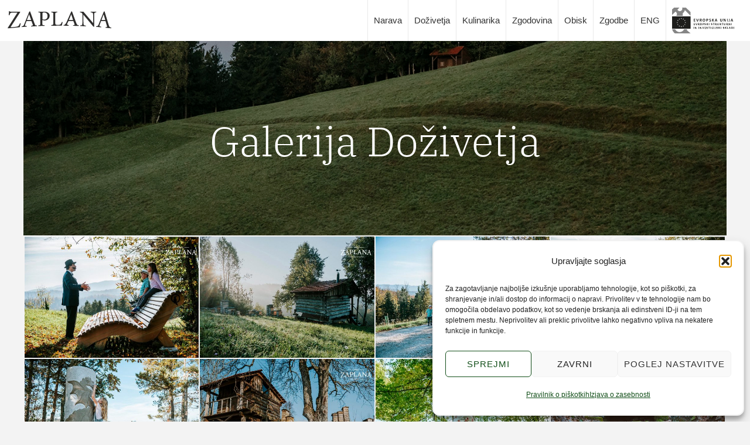

--- FILE ---
content_type: text/html; charset=UTF-8
request_url: https://zaplana.si/pgc_simply_gallery/galerija-dozivetja/
body_size: 15934
content:
<!doctype html>
<html lang="sl-SI">
<head>
	<meta charset="UTF-8">
		<meta name="viewport" content="width=device-width, initial-scale=1">
	<link rel="profile" href="https://gmpg.org/xfn/11">
    <link rel="stylesheet" href="https://fonts.googleapis.com/css?family=IBM+Plex+Serif:100,200,300,regular,500,600,700&amp;subset=latin,latin-ext" media="all">
	<title>Galerija Doživetja &#8211; Zaplana nad Ljubljano</title>
<meta name='robots' content='max-image-preview:large' />
<link rel='dns-prefetch' href='//use.fontawesome.com' />
<link rel="alternate" title="oEmbed (JSON)" type="application/json+oembed" href="https://zaplana.si/wp-json/oembed/1.0/embed?url=https%3A%2F%2Fzaplana.si%2Fpgc_simply_gallery%2Fgalerija-dozivetja%2F&#038;lang=sl" />
<link rel="alternate" title="oEmbed (XML)" type="text/xml+oembed" href="https://zaplana.si/wp-json/oembed/1.0/embed?url=https%3A%2F%2Fzaplana.si%2Fpgc_simply_gallery%2Fgalerija-dozivetja%2F&#038;format=xml&#038;lang=sl" />
<style id='wp-img-auto-sizes-contain-inline-css' type='text/css'>
img:is([sizes=auto i],[sizes^="auto," i]){contain-intrinsic-size:3000px 1500px}
/*# sourceURL=wp-img-auto-sizes-contain-inline-css */
</style>
<link rel='stylesheet' id='wp-block-library-css' href='https://zaplana.si/wp-includes/css/dist/block-library/style.min.css?ver=6.9' type='text/css' media='all' />
<style id='classic-theme-styles-inline-css' type='text/css'>
/*! This file is auto-generated */
.wp-block-button__link{color:#fff;background-color:#32373c;border-radius:9999px;box-shadow:none;text-decoration:none;padding:calc(.667em + 2px) calc(1.333em + 2px);font-size:1.125em}.wp-block-file__button{background:#32373c;color:#fff;text-decoration:none}
/*# sourceURL=/wp-includes/css/classic-themes.min.css */
</style>
<style id='font-awesome-svg-styles-default-inline-css' type='text/css'>
.svg-inline--fa {
  display: inline-block;
  height: 1em;
  overflow: visible;
  vertical-align: -.125em;
}
/*# sourceURL=font-awesome-svg-styles-default-inline-css */
</style>
<link rel='stylesheet' id='font-awesome-svg-styles-css' href='https://zaplana.si/wp-content/uploads/font-awesome/v6.1.1/css/svg-with-js.css' type='text/css' media='all' />
<style id='font-awesome-svg-styles-inline-css' type='text/css'>
   .wp-block-font-awesome-icon svg::before,
   .wp-rich-text-font-awesome-icon svg::before {content: unset;}
/*# sourceURL=font-awesome-svg-styles-inline-css */
</style>
<style id='global-styles-inline-css' type='text/css'>
:root{--wp--preset--aspect-ratio--square: 1;--wp--preset--aspect-ratio--4-3: 4/3;--wp--preset--aspect-ratio--3-4: 3/4;--wp--preset--aspect-ratio--3-2: 3/2;--wp--preset--aspect-ratio--2-3: 2/3;--wp--preset--aspect-ratio--16-9: 16/9;--wp--preset--aspect-ratio--9-16: 9/16;--wp--preset--color--black: #000000;--wp--preset--color--cyan-bluish-gray: #abb8c3;--wp--preset--color--white: #ffffff;--wp--preset--color--pale-pink: #f78da7;--wp--preset--color--vivid-red: #cf2e2e;--wp--preset--color--luminous-vivid-orange: #ff6900;--wp--preset--color--luminous-vivid-amber: #fcb900;--wp--preset--color--light-green-cyan: #7bdcb5;--wp--preset--color--vivid-green-cyan: #00d084;--wp--preset--color--pale-cyan-blue: #8ed1fc;--wp--preset--color--vivid-cyan-blue: #0693e3;--wp--preset--color--vivid-purple: #9b51e0;--wp--preset--gradient--vivid-cyan-blue-to-vivid-purple: linear-gradient(135deg,rgb(6,147,227) 0%,rgb(155,81,224) 100%);--wp--preset--gradient--light-green-cyan-to-vivid-green-cyan: linear-gradient(135deg,rgb(122,220,180) 0%,rgb(0,208,130) 100%);--wp--preset--gradient--luminous-vivid-amber-to-luminous-vivid-orange: linear-gradient(135deg,rgb(252,185,0) 0%,rgb(255,105,0) 100%);--wp--preset--gradient--luminous-vivid-orange-to-vivid-red: linear-gradient(135deg,rgb(255,105,0) 0%,rgb(207,46,46) 100%);--wp--preset--gradient--very-light-gray-to-cyan-bluish-gray: linear-gradient(135deg,rgb(238,238,238) 0%,rgb(169,184,195) 100%);--wp--preset--gradient--cool-to-warm-spectrum: linear-gradient(135deg,rgb(74,234,220) 0%,rgb(151,120,209) 20%,rgb(207,42,186) 40%,rgb(238,44,130) 60%,rgb(251,105,98) 80%,rgb(254,248,76) 100%);--wp--preset--gradient--blush-light-purple: linear-gradient(135deg,rgb(255,206,236) 0%,rgb(152,150,240) 100%);--wp--preset--gradient--blush-bordeaux: linear-gradient(135deg,rgb(254,205,165) 0%,rgb(254,45,45) 50%,rgb(107,0,62) 100%);--wp--preset--gradient--luminous-dusk: linear-gradient(135deg,rgb(255,203,112) 0%,rgb(199,81,192) 50%,rgb(65,88,208) 100%);--wp--preset--gradient--pale-ocean: linear-gradient(135deg,rgb(255,245,203) 0%,rgb(182,227,212) 50%,rgb(51,167,181) 100%);--wp--preset--gradient--electric-grass: linear-gradient(135deg,rgb(202,248,128) 0%,rgb(113,206,126) 100%);--wp--preset--gradient--midnight: linear-gradient(135deg,rgb(2,3,129) 0%,rgb(40,116,252) 100%);--wp--preset--font-size--small: 13px;--wp--preset--font-size--medium: 20px;--wp--preset--font-size--large: 36px;--wp--preset--font-size--x-large: 42px;--wp--preset--spacing--20: 0.44rem;--wp--preset--spacing--30: 0.67rem;--wp--preset--spacing--40: 1rem;--wp--preset--spacing--50: 1.5rem;--wp--preset--spacing--60: 2.25rem;--wp--preset--spacing--70: 3.38rem;--wp--preset--spacing--80: 5.06rem;--wp--preset--shadow--natural: 6px 6px 9px rgba(0, 0, 0, 0.2);--wp--preset--shadow--deep: 12px 12px 50px rgba(0, 0, 0, 0.4);--wp--preset--shadow--sharp: 6px 6px 0px rgba(0, 0, 0, 0.2);--wp--preset--shadow--outlined: 6px 6px 0px -3px rgb(255, 255, 255), 6px 6px rgb(0, 0, 0);--wp--preset--shadow--crisp: 6px 6px 0px rgb(0, 0, 0);}:where(.is-layout-flex){gap: 0.5em;}:where(.is-layout-grid){gap: 0.5em;}body .is-layout-flex{display: flex;}.is-layout-flex{flex-wrap: wrap;align-items: center;}.is-layout-flex > :is(*, div){margin: 0;}body .is-layout-grid{display: grid;}.is-layout-grid > :is(*, div){margin: 0;}:where(.wp-block-columns.is-layout-flex){gap: 2em;}:where(.wp-block-columns.is-layout-grid){gap: 2em;}:where(.wp-block-post-template.is-layout-flex){gap: 1.25em;}:where(.wp-block-post-template.is-layout-grid){gap: 1.25em;}.has-black-color{color: var(--wp--preset--color--black) !important;}.has-cyan-bluish-gray-color{color: var(--wp--preset--color--cyan-bluish-gray) !important;}.has-white-color{color: var(--wp--preset--color--white) !important;}.has-pale-pink-color{color: var(--wp--preset--color--pale-pink) !important;}.has-vivid-red-color{color: var(--wp--preset--color--vivid-red) !important;}.has-luminous-vivid-orange-color{color: var(--wp--preset--color--luminous-vivid-orange) !important;}.has-luminous-vivid-amber-color{color: var(--wp--preset--color--luminous-vivid-amber) !important;}.has-light-green-cyan-color{color: var(--wp--preset--color--light-green-cyan) !important;}.has-vivid-green-cyan-color{color: var(--wp--preset--color--vivid-green-cyan) !important;}.has-pale-cyan-blue-color{color: var(--wp--preset--color--pale-cyan-blue) !important;}.has-vivid-cyan-blue-color{color: var(--wp--preset--color--vivid-cyan-blue) !important;}.has-vivid-purple-color{color: var(--wp--preset--color--vivid-purple) !important;}.has-black-background-color{background-color: var(--wp--preset--color--black) !important;}.has-cyan-bluish-gray-background-color{background-color: var(--wp--preset--color--cyan-bluish-gray) !important;}.has-white-background-color{background-color: var(--wp--preset--color--white) !important;}.has-pale-pink-background-color{background-color: var(--wp--preset--color--pale-pink) !important;}.has-vivid-red-background-color{background-color: var(--wp--preset--color--vivid-red) !important;}.has-luminous-vivid-orange-background-color{background-color: var(--wp--preset--color--luminous-vivid-orange) !important;}.has-luminous-vivid-amber-background-color{background-color: var(--wp--preset--color--luminous-vivid-amber) !important;}.has-light-green-cyan-background-color{background-color: var(--wp--preset--color--light-green-cyan) !important;}.has-vivid-green-cyan-background-color{background-color: var(--wp--preset--color--vivid-green-cyan) !important;}.has-pale-cyan-blue-background-color{background-color: var(--wp--preset--color--pale-cyan-blue) !important;}.has-vivid-cyan-blue-background-color{background-color: var(--wp--preset--color--vivid-cyan-blue) !important;}.has-vivid-purple-background-color{background-color: var(--wp--preset--color--vivid-purple) !important;}.has-black-border-color{border-color: var(--wp--preset--color--black) !important;}.has-cyan-bluish-gray-border-color{border-color: var(--wp--preset--color--cyan-bluish-gray) !important;}.has-white-border-color{border-color: var(--wp--preset--color--white) !important;}.has-pale-pink-border-color{border-color: var(--wp--preset--color--pale-pink) !important;}.has-vivid-red-border-color{border-color: var(--wp--preset--color--vivid-red) !important;}.has-luminous-vivid-orange-border-color{border-color: var(--wp--preset--color--luminous-vivid-orange) !important;}.has-luminous-vivid-amber-border-color{border-color: var(--wp--preset--color--luminous-vivid-amber) !important;}.has-light-green-cyan-border-color{border-color: var(--wp--preset--color--light-green-cyan) !important;}.has-vivid-green-cyan-border-color{border-color: var(--wp--preset--color--vivid-green-cyan) !important;}.has-pale-cyan-blue-border-color{border-color: var(--wp--preset--color--pale-cyan-blue) !important;}.has-vivid-cyan-blue-border-color{border-color: var(--wp--preset--color--vivid-cyan-blue) !important;}.has-vivid-purple-border-color{border-color: var(--wp--preset--color--vivid-purple) !important;}.has-vivid-cyan-blue-to-vivid-purple-gradient-background{background: var(--wp--preset--gradient--vivid-cyan-blue-to-vivid-purple) !important;}.has-light-green-cyan-to-vivid-green-cyan-gradient-background{background: var(--wp--preset--gradient--light-green-cyan-to-vivid-green-cyan) !important;}.has-luminous-vivid-amber-to-luminous-vivid-orange-gradient-background{background: var(--wp--preset--gradient--luminous-vivid-amber-to-luminous-vivid-orange) !important;}.has-luminous-vivid-orange-to-vivid-red-gradient-background{background: var(--wp--preset--gradient--luminous-vivid-orange-to-vivid-red) !important;}.has-very-light-gray-to-cyan-bluish-gray-gradient-background{background: var(--wp--preset--gradient--very-light-gray-to-cyan-bluish-gray) !important;}.has-cool-to-warm-spectrum-gradient-background{background: var(--wp--preset--gradient--cool-to-warm-spectrum) !important;}.has-blush-light-purple-gradient-background{background: var(--wp--preset--gradient--blush-light-purple) !important;}.has-blush-bordeaux-gradient-background{background: var(--wp--preset--gradient--blush-bordeaux) !important;}.has-luminous-dusk-gradient-background{background: var(--wp--preset--gradient--luminous-dusk) !important;}.has-pale-ocean-gradient-background{background: var(--wp--preset--gradient--pale-ocean) !important;}.has-electric-grass-gradient-background{background: var(--wp--preset--gradient--electric-grass) !important;}.has-midnight-gradient-background{background: var(--wp--preset--gradient--midnight) !important;}.has-small-font-size{font-size: var(--wp--preset--font-size--small) !important;}.has-medium-font-size{font-size: var(--wp--preset--font-size--medium) !important;}.has-large-font-size{font-size: var(--wp--preset--font-size--large) !important;}.has-x-large-font-size{font-size: var(--wp--preset--font-size--x-large) !important;}
:where(.wp-block-post-template.is-layout-flex){gap: 1.25em;}:where(.wp-block-post-template.is-layout-grid){gap: 1.25em;}
:where(.wp-block-term-template.is-layout-flex){gap: 1.25em;}:where(.wp-block-term-template.is-layout-grid){gap: 1.25em;}
:where(.wp-block-columns.is-layout-flex){gap: 2em;}:where(.wp-block-columns.is-layout-grid){gap: 2em;}
:root :where(.wp-block-pullquote){font-size: 1.5em;line-height: 1.6;}
/*# sourceURL=global-styles-inline-css */
</style>
<link rel='stylesheet' id='contact-form-7-css' href='https://zaplana.si/wp-content/plugins/contact-form-7/includes/css/styles.css?ver=6.1.4' type='text/css' media='all' />
<link rel='stylesheet' id='walcf7-datepicker-css-css' href='https://zaplana.si/wp-content/plugins/date-time-picker-for-contact-form-7/assets/css/jquery.datetimepicker.min.css?ver=1.0.0' type='text/css' media='all' />
<link rel='stylesheet' id='simply-gallery-block-frontend-css' href='https://zaplana.si/wp-content/plugins/simply-gallery-block/blocks/pgc_sgb.min.style.css?ver=3.3.2' type='text/css' media='all' />
<link rel='stylesheet' id='cmplz-general-css' href='https://zaplana.si/wp-content/plugins/complianz-gdpr/assets/css/cookieblocker.min.css?ver=1765938161' type='text/css' media='all' />
<link rel='stylesheet' id='zaplana-elementor-css' href='https://zaplana.si/wp-content/themes/zaplana/style.min.css?ver=2.5.0' type='text/css' media='all' />
<link rel='stylesheet' id='zaplana-elementor-theme-style-css' href='https://zaplana.si/wp-content/themes/zaplana/theme.min.css?ver=2.5.0' type='text/css' media='all' />
<link rel='stylesheet' id='elementor-frontend-css' href='https://zaplana.si/wp-content/uploads/elementor/css/custom-frontend.min.css?ver=1768962201' type='text/css' media='all' />
<link rel='stylesheet' id='elementor-post-7-css' href='https://zaplana.si/wp-content/uploads/elementor/css/post-7.css?ver=1768962201' type='text/css' media='all' />
<link rel='stylesheet' id='font-awesome-official-css' href='https://use.fontawesome.com/releases/v6.1.1/css/all.css' type='text/css' media='all' integrity="sha384-/frq1SRXYH/bSyou/HUp/hib7RVN1TawQYja658FEOodR/FQBKVqT9Ol+Oz3Olq5" crossorigin="anonymous" />
<link rel='stylesheet' id='dashicons-css' href='https://zaplana.si/wp-includes/css/dashicons.min.css?ver=6.9' type='text/css' media='all' />
<link rel='stylesheet' id='eael-general-css' href='https://zaplana.si/wp-content/plugins/essential-addons-for-elementor-lite/assets/front-end/css/view/general.min.css?ver=6.5.8' type='text/css' media='all' />
<link rel='stylesheet' id='font-awesome-official-v4shim-css' href='https://use.fontawesome.com/releases/v6.1.1/css/v4-shims.css' type='text/css' media='all' integrity="sha384-4Jczmr1SlicmtiAiHGxwWtSzLJAS97HzJsKGqfC0JtZktLrPXIux1u6GJNVRRqiN" crossorigin="anonymous" />
<link rel='stylesheet' id='elementor-gf-local-ibmplexserif-css' href='https://zaplana.si/wp-content/uploads/elementor/google-fonts/css/ibmplexserif.css?ver=1742267342' type='text/css' media='all' />
<script type="text/javascript" src="https://zaplana.si/wp-includes/js/jquery/jquery.min.js?ver=3.7.1" id="jquery-core-js"></script>
<script type="text/javascript" src="https://zaplana.si/wp-includes/js/jquery/jquery-migrate.min.js?ver=3.4.1" id="jquery-migrate-js"></script>
<link rel="https://api.w.org/" href="https://zaplana.si/wp-json/" /><link rel="alternate" title="JSON" type="application/json" href="https://zaplana.si/wp-json/wp/v2/pgc_simply_gallery/1872" /><meta name="generator" content="WordPress 6.9" />
<link rel="canonical" href="https://zaplana.si/pgc_simply_gallery/galerija-dozivetja/" />
<link rel='shortlink' href='https://zaplana.si/?p=1872' />
<style>
		#category-posts-2-internal .cat-post-thumbnail .cat-post-crop img {height: 360px;}
#category-posts-2-internal .cat-post-thumbnail .cat-post-crop img {width: 526px;}
#category-posts-2-internal .cat-post-thumbnail .cat-post-crop img {object-fit: cover; max-width: 100%; display: block;}
#category-posts-2-internal .cat-post-thumbnail .cat-post-crop-not-supported img {width: 100%;}
#category-posts-2-internal .cat-post-thumbnail {max-width:100%;}
#category-posts-2-internal .cat-post-item img {margin: initial;}
#category-posts-2 .categoryPosts-loadmore {text-align:center;margin-top:10px}
#category-posts-2-internal {overflow-y:scroll;}
#category-posts-3-internal .cat-post-thumbnail .cat-post-crop img {height: 360px;}
#category-posts-3-internal .cat-post-thumbnail .cat-post-crop img {width: 526px;}
#category-posts-3-internal .cat-post-thumbnail .cat-post-crop img {object-fit: cover; max-width: 100%; display: block;}
#category-posts-3-internal .cat-post-thumbnail .cat-post-crop-not-supported img {width: 100%;}
#category-posts-3-internal .cat-post-thumbnail {max-width:100%;}
#category-posts-3-internal .cat-post-item img {margin: initial;}
#category-posts-3 .categoryPosts-loadmore {text-align:center;margin-top:10px}
</style>
		<noscript><style>.simply-gallery-amp{ display: block !important; }</style></noscript><noscript><style>.sgb-preloader{ display: none !important; }</style></noscript>			<style>.cmplz-hidden {
					display: none !important;
				}</style><meta name="generator" content="Elementor 3.34.2; features: additional_custom_breakpoints; settings: css_print_method-external, google_font-enabled, font_display-auto">
			<style>
				.e-con.e-parent:nth-of-type(n+4):not(.e-lazyloaded):not(.e-no-lazyload),
				.e-con.e-parent:nth-of-type(n+4):not(.e-lazyloaded):not(.e-no-lazyload) * {
					background-image: none !important;
				}
				@media screen and (max-height: 1024px) {
					.e-con.e-parent:nth-of-type(n+3):not(.e-lazyloaded):not(.e-no-lazyload),
					.e-con.e-parent:nth-of-type(n+3):not(.e-lazyloaded):not(.e-no-lazyload) * {
						background-image: none !important;
					}
				}
				@media screen and (max-height: 640px) {
					.e-con.e-parent:nth-of-type(n+2):not(.e-lazyloaded):not(.e-no-lazyload),
					.e-con.e-parent:nth-of-type(n+2):not(.e-lazyloaded):not(.e-no-lazyload) * {
						background-image: none !important;
					}
				}
			</style>
			<link rel="icon" href="https://zaplana.si/wp-content/uploads/2022/03/cropped-favicon-zaplana-32x32.jpg" sizes="32x32" />
<link rel="icon" href="https://zaplana.si/wp-content/uploads/2022/03/cropped-favicon-zaplana-192x192.jpg" sizes="192x192" />
<link rel="apple-touch-icon" href="https://zaplana.si/wp-content/uploads/2022/03/cropped-favicon-zaplana-180x180.jpg" />
<meta name="msapplication-TileImage" content="https://zaplana.si/wp-content/uploads/2022/03/cropped-favicon-zaplana-270x270.jpg" />
</head>
<body data-cmplz=1 class="wp-singular pgc_simply_gallery-template-default single single-pgc_simply_gallery postid-1872 wp-custom-logo wp-theme-zaplana metaslider-plugin elementor-default elementor-kit-7">

<header id="site-header" class="site-header dynamic-header header-full-width menu-dropdown-mobile" role="banner">
	<div class="header-inner">
		<div class="site-branding show-logo">
							<div class="site-logo show">
					<a href="https://zaplana.si/" class="custom-logo-link" rel="home"><img width="207" height="35" src="https://zaplana.si/wp-content/uploads/2022/03/zaplana-logo.svg" class="custom-logo" alt="Zaplana logo" decoding="async" /></a>				</div>
					</div>

					<nav class="site-navigation show" role="navigation">
				<div class="menu-glavni-slo-container"><ul id="menu-glavni-slo" class="menu"><li id="menu-item-1038" class="menu-item menu-item-type-post_type menu-item-object-page menu-item-1038"><a href="https://zaplana.si/narava/">Narava</a></li>
<li id="menu-item-1040" class="menu-item menu-item-type-post_type menu-item-object-page menu-item-1040"><a href="https://zaplana.si/dozivetja/">Doživetja</a></li>
<li id="menu-item-1039" class="menu-item menu-item-type-post_type menu-item-object-page menu-item-1039"><a href="https://zaplana.si/kulinarika/">Kulinarika</a></li>
<li id="menu-item-1041" class="menu-item menu-item-type-post_type menu-item-object-page menu-item-1041"><a href="https://zaplana.si/zgodovina/">Zgodovina</a></li>
<li id="menu-item-1044" class="menu-item menu-item-type-taxonomy menu-item-object-category menu-item-1044"><a href="https://zaplana.si/kategorija/c-obisk/">Obisk</a></li>
<li id="menu-item-1043" class="menu-item menu-item-type-taxonomy menu-item-object-category menu-item-1043"><a href="https://zaplana.si/kategorija/c-zgodbe/">Zgodbe</a></li>
<li id="menu-item-1045-en" class="lang-item lang-item-4 lang-item-en no-translation lang-item-first menu-item menu-item-type-custom menu-item-object-custom menu-item-1045-en"><a href="https://zaplana.si/en/home/" hreflang="en-GB" lang="en-GB">ENG</a></li>
<li id="menu-item-1046" class="eu noborder menu-item menu-item-type-custom menu-item-object-custom menu-item-1046"><a href="/zaplana/projekti/">slika</a></li>
</ul></div>			</nav>
			<div class="site-navigation-toggle-holder show">
				<div class="site-navigation-toggle">
					<i class="fas fa-bars"></i>
					<span class="elementor-screen-only">Menu</span>
				</div>
			</div>
			<nav class="site-navigation-dropdown show" role="navigation">
				<div class="menu-glavni-slo-container"><ul id="menu-glavni-slo" class="menu"><li id="menu-item-1038" class="menu-item menu-item-type-post_type menu-item-object-page menu-item-1038"><a href="https://zaplana.si/narava/">Narava</a></li>
<li id="menu-item-1040" class="menu-item menu-item-type-post_type menu-item-object-page menu-item-1040"><a href="https://zaplana.si/dozivetja/">Doživetja</a></li>
<li id="menu-item-1039" class="menu-item menu-item-type-post_type menu-item-object-page menu-item-1039"><a href="https://zaplana.si/kulinarika/">Kulinarika</a></li>
<li id="menu-item-1041" class="menu-item menu-item-type-post_type menu-item-object-page menu-item-1041"><a href="https://zaplana.si/zgodovina/">Zgodovina</a></li>
<li id="menu-item-1044" class="menu-item menu-item-type-taxonomy menu-item-object-category menu-item-1044"><a href="https://zaplana.si/kategorija/c-obisk/">Obisk</a></li>
<li id="menu-item-1043" class="menu-item menu-item-type-taxonomy menu-item-object-category menu-item-1043"><a href="https://zaplana.si/kategorija/c-zgodbe/">Zgodbe</a></li>
<li id="menu-item-1045-en" class="lang-item lang-item-4 lang-item-en no-translation lang-item-first menu-item menu-item-type-custom menu-item-object-custom menu-item-1045-en"><a href="https://zaplana.si/en/home/" hreflang="en-GB" lang="en-GB">ENG</a></li>
<li id="menu-item-1046" class="eu noborder menu-item menu-item-type-custom menu-item-object-custom menu-item-1046"><a href="/zaplana/projekti/">slika</a></li>
</ul></div>			</nav>
			</div>
</header>

<main id="content" class="site-main post-1872 pgc_simply_gallery type-pgc_simply_gallery status-publish hentry" role="main">
			        <header class="page-header kv-inner" style="background-image: url('<br />
<b>Warning</b>:  Trying to access array offset on value of type bool in <b>/home/zaplana/public_html/wp-content/themes/zaplana/template-parts/single.php</b> on line <b>20</b><br />
')">
			                <div class="holder">
                     <h1 class="entry-title">Galerija Doživetja</h1>                </div>
                
             <div class="overlay"></div>  
        </header>	
	<div class="page-content">
		<div class="pgc-sgb-cb wp-block-pgcsimplygalleryblock-grid " data-gallery-id="fa987442"><div class="sgb-preloader" id="pr_fa987442">
	<div class="sgb-square" style="background:#d4d4d4"></div>
	<div class="sgb-square" style="background:#d4d4d4"></div>
	<div class="sgb-square" style="background:#d4d4d4"></div>
	<div class="sgb-square" style="background:#d4d4d4"></div></div><div class="simply-gallery-amp pgc_sgb_slider "><noscript><div class="sgb-gallery"><div class="sgb-item"><a href="https://zaplana.si/dozivetja/attachment/dozivetja-10/" target="_blank"><img loading="lazy" decoding="async" alt="" width="600" height="401" loading="lazy" src="https://zaplana.si/wp-content/uploads/2022/03/dozivetja-10-600x401.jpg" srcset="https://zaplana.si/wp-content/uploads/2022/03/dozivetja-10-600x401.jpg 600w,https://zaplana.si/wp-content/uploads/2022/03/dozivetja-10-1024x684.jpg 800w,https://zaplana.si/wp-content/uploads/2022/03/dozivetja-10.jpg 1400w" sizes="auto, 250px"/></a></div><div class="sgb-item"><a href="https://zaplana.si/dozivetja/attachment/dozivetja-17/" target="_blank"><img loading="lazy" decoding="async" alt="Zaplana doživetja-17" width="600" height="401" loading="lazy" src="https://zaplana.si/wp-content/uploads/2022/03/dozivetja-17-600x401.jpg" srcset="https://zaplana.si/wp-content/uploads/2022/03/dozivetja-17-600x401.jpg 600w,https://zaplana.si/wp-content/uploads/2022/03/dozivetja-17-1024x684.jpg 800w,https://zaplana.si/wp-content/uploads/2022/03/dozivetja-17.jpg 1400w" sizes="auto, 250px"/></a></div><div class="sgb-item"><a href="https://zaplana.si/dozivetja/attachment/dozivetja-12/" target="_blank"><img loading="lazy" decoding="async" alt="Zaplana doživetja-12" width="600" height="401" loading="lazy" src="https://zaplana.si/wp-content/uploads/2022/03/dozivetja-12-600x401.jpg" srcset="https://zaplana.si/wp-content/uploads/2022/03/dozivetja-12-600x401.jpg 600w,https://zaplana.si/wp-content/uploads/2022/03/dozivetja-12-1024x684.jpg 800w,https://zaplana.si/wp-content/uploads/2022/03/dozivetja-12.jpg 1400w" sizes="auto, 250px"/></a></div><div class="sgb-item"><a href="https://zaplana.si/dozivetja/attachment/dozivetja-11/" target="_blank"><img loading="lazy" decoding="async" alt="Zaplana doživetja-11" width="600" height="401" loading="lazy" src="https://zaplana.si/wp-content/uploads/2022/03/dozivetja-11-600x401.jpg" srcset="https://zaplana.si/wp-content/uploads/2022/03/dozivetja-11-600x401.jpg 600w,https://zaplana.si/wp-content/uploads/2022/03/dozivetja-11-1024x684.jpg 800w,https://zaplana.si/wp-content/uploads/2022/03/dozivetja-11.jpg 1400w" sizes="auto, 250px"/></a></div><div class="sgb-item"><a href="https://zaplana.si/dozivetja/attachment/dozivetja-13/" target="_blank"><img loading="lazy" decoding="async" alt="Zaplana doživetja-13" width="600" height="401" loading="lazy" src="https://zaplana.si/wp-content/uploads/2022/03/dozivetja-13-600x401.jpg" srcset="https://zaplana.si/wp-content/uploads/2022/03/dozivetja-13-600x401.jpg 600w,https://zaplana.si/wp-content/uploads/2022/03/dozivetja-13-1024x684.jpg 800w,https://zaplana.si/wp-content/uploads/2022/03/dozivetja-13.jpg 1400w" sizes="auto, 250px"/></a></div><div class="sgb-item"><a href="https://zaplana.si/dozivetja/attachment/dozivetja-18/" target="_blank"><img loading="lazy" decoding="async" alt="Zaplana doživetja-18" width="600" height="401" loading="lazy" src="https://zaplana.si/wp-content/uploads/2022/03/dozivetja-18-600x401.jpg" srcset="https://zaplana.si/wp-content/uploads/2022/03/dozivetja-18-600x401.jpg 600w,https://zaplana.si/wp-content/uploads/2022/03/dozivetja-18-1024x684.jpg 800w,https://zaplana.si/wp-content/uploads/2022/03/dozivetja-18.jpg 1400w" sizes="auto, 250px"/></a></div><div class="sgb-item"><a href="https://zaplana.si/dozivetja/attachment/dozivetja-21/" target="_blank"><img loading="lazy" decoding="async" alt="Zaplana doživetja-21" width="600" height="401" loading="lazy" src="https://zaplana.si/wp-content/uploads/2022/03/dozivetja-21-600x401.jpg" srcset="https://zaplana.si/wp-content/uploads/2022/03/dozivetja-21-600x401.jpg 600w,https://zaplana.si/wp-content/uploads/2022/03/dozivetja-21-1024x684.jpg 800w,https://zaplana.si/wp-content/uploads/2022/03/dozivetja-21.jpg 1400w" sizes="auto, 250px"/></a></div><div class="sgb-item"><a href="https://zaplana.si/dozivetja/attachment/dozivetja_zaplana/" target="_blank"><img loading="lazy" decoding="async" alt="Zaplana doživetja" width="600" height="401" loading="lazy" src="https://zaplana.si/wp-content/uploads/2022/03/dozivetja_zaplana-600x401.jpg" srcset="https://zaplana.si/wp-content/uploads/2022/03/dozivetja_zaplana-600x401.jpg 600w,https://zaplana.si/wp-content/uploads/2022/03/dozivetja_zaplana-1024x685.jpg 800w,https://zaplana.si/wp-content/uploads/2022/03/dozivetja_zaplana.jpg 1400w" sizes="auto, 250px"/></a></div><div class="sgb-item"><a href="https://zaplana.si/dozivetja/attachment/dozivetja-15/" target="_blank"><img loading="lazy" decoding="async" alt="Zaplana doživetja-15" width="600" height="401" loading="lazy" src="https://zaplana.si/wp-content/uploads/2022/03/dozivetja-15-600x401.jpg" srcset="https://zaplana.si/wp-content/uploads/2022/03/dozivetja-15-600x401.jpg 600w,https://zaplana.si/wp-content/uploads/2022/03/dozivetja-15-1024x684.jpg 800w,https://zaplana.si/wp-content/uploads/2022/03/dozivetja-15.jpg 1400w" sizes="auto, 250px"/></a></div><div class="sgb-item"><a href="https://zaplana.si/dozivetja/attachment/dozivetja-09/" target="_blank"><img loading="lazy" decoding="async" alt="Zaplana doživetja-09" width="600" height="401" loading="lazy" src="https://zaplana.si/wp-content/uploads/2022/03/dozivetja-09-600x401.jpg" srcset="https://zaplana.si/wp-content/uploads/2022/03/dozivetja-09-600x401.jpg 600w,https://zaplana.si/wp-content/uploads/2022/03/dozivetja-09-1024x684.jpg 800w,https://zaplana.si/wp-content/uploads/2022/03/dozivetja-09.jpg 1400w" sizes="auto, 250px"/></a></div><div class="sgb-item"><a href="https://zaplana.si/dozivetja/attachment/dozivetja_vodnjak_zaplana/" target="_blank"><img loading="lazy" decoding="async" alt="Zaplana doživetja vodnjak" width="600" height="401" loading="lazy" src="https://zaplana.si/wp-content/uploads/2022/03/dozivetja_vodnjak_zaplana-600x401.jpg" srcset="https://zaplana.si/wp-content/uploads/2022/03/dozivetja_vodnjak_zaplana-600x401.jpg 600w,https://zaplana.si/wp-content/uploads/2022/03/dozivetja_vodnjak_zaplana-1024x685.jpg 800w,https://zaplana.si/wp-content/uploads/2022/03/dozivetja_vodnjak_zaplana.jpg 1400w" sizes="auto, 250px"/></a></div><div class="sgb-item"><a href="https://zaplana.si/dozivetja/attachment/dozivetja-20/" target="_blank"><img loading="lazy" decoding="async" alt="Zaplana doživetja-20" width="600" height="401" loading="lazy" src="https://zaplana.si/wp-content/uploads/2022/03/dozivetja-20-600x401.jpg" srcset="https://zaplana.si/wp-content/uploads/2022/03/dozivetja-20-600x401.jpg 600w,https://zaplana.si/wp-content/uploads/2022/03/dozivetja-20-1024x684.jpg 800w,https://zaplana.si/wp-content/uploads/2022/03/dozivetja-20.jpg 1400w" sizes="auto, 250px"/></a></div><div class="sgb-item"><a href="https://zaplana.si/dozivetja/attachment/dozivetja-07/" target="_blank"><img loading="lazy" decoding="async" alt="Zaplana doživetja-07" width="600" height="401" loading="lazy" src="https://zaplana.si/wp-content/uploads/2022/03/dozivetja-07-600x401.jpg" srcset="https://zaplana.si/wp-content/uploads/2022/03/dozivetja-07-600x401.jpg 600w,https://zaplana.si/wp-content/uploads/2022/03/dozivetja-07-1024x684.jpg 800w,https://zaplana.si/wp-content/uploads/2022/03/dozivetja-07.jpg 1400w" sizes="auto, 250px"/></a></div><div class="sgb-item"><a href="https://zaplana.si/dozivetja/attachment/dozivetja-08/" target="_blank"><img loading="lazy" decoding="async" alt="Zaplana doživetja-08" width="600" height="401" loading="lazy" src="https://zaplana.si/wp-content/uploads/2022/03/dozivetja-08-600x401.jpg" srcset="https://zaplana.si/wp-content/uploads/2022/03/dozivetja-08-600x401.jpg 600w,https://zaplana.si/wp-content/uploads/2022/03/dozivetja-08-1024x684.jpg 800w,https://zaplana.si/wp-content/uploads/2022/03/dozivetja-08.jpg 1400w" sizes="auto, 250px"/></a></div><div class="sgb-item"><a href="https://zaplana.si/dozivetja/attachment/dozivetja-19/" target="_blank"><img loading="lazy" decoding="async" alt="Zaplana doživetja-19" width="600" height="401" loading="lazy" src="https://zaplana.si/wp-content/uploads/2022/03/dozivetja-19-600x401.jpg" srcset="https://zaplana.si/wp-content/uploads/2022/03/dozivetja-19-600x401.jpg 600w,https://zaplana.si/wp-content/uploads/2022/03/dozivetja-19-1024x684.jpg 800w,https://zaplana.si/wp-content/uploads/2022/03/dozivetja-19.jpg 1400w" sizes="auto, 250px"/></a></div><div class="sgb-item"><a href="https://zaplana.si/dozivetja/attachment/dozivetja-01/" target="_blank"><img loading="lazy" decoding="async" alt="Zaplana doživetja-01" width="600" height="401" loading="lazy" src="https://zaplana.si/wp-content/uploads/2022/03/dozivetja-01-600x401.jpg" srcset="https://zaplana.si/wp-content/uploads/2022/03/dozivetja-01-600x401.jpg 600w,https://zaplana.si/wp-content/uploads/2022/03/dozivetja-01-1024x684.jpg 800w,https://zaplana.si/wp-content/uploads/2022/03/dozivetja-01.jpg 1400w" sizes="auto, 250px"/></a></div><div class="sgb-item"><a href="https://zaplana.si/dozivetja/attachment/dozivetja-04/" target="_blank"><img loading="lazy" decoding="async" alt="Zaplana doživetja-04" width="600" height="401" loading="lazy" src="https://zaplana.si/wp-content/uploads/2022/03/dozivetja-04-600x401.jpg" srcset="https://zaplana.si/wp-content/uploads/2022/03/dozivetja-04-600x401.jpg 600w,https://zaplana.si/wp-content/uploads/2022/03/dozivetja-04-1024x684.jpg 800w,https://zaplana.si/wp-content/uploads/2022/03/dozivetja-04.jpg 1400w" sizes="auto, 250px"/></a></div><div class="sgb-item"><a href="https://zaplana.si/dozivetja/attachment/dozivetja-14/" target="_blank"><img loading="lazy" decoding="async" alt="Zaplana doživetja-14" width="600" height="401" loading="lazy" src="https://zaplana.si/wp-content/uploads/2022/03/dozivetja-14-600x401.jpg" srcset="https://zaplana.si/wp-content/uploads/2022/03/dozivetja-14-600x401.jpg 600w,https://zaplana.si/wp-content/uploads/2022/03/dozivetja-14-1024x684.jpg 800w,https://zaplana.si/wp-content/uploads/2022/03/dozivetja-14.jpg 1400w" sizes="auto, 250px"/></a></div><div class="sgb-item"><a href="https://zaplana.si/dozivetja/attachment/dozivetja-06/" target="_blank"><img loading="lazy" decoding="async" alt="Zaplana doživetja-06" width="600" height="401" loading="lazy" src="https://zaplana.si/wp-content/uploads/2022/03/dozivetja-06-600x401.jpg" srcset="https://zaplana.si/wp-content/uploads/2022/03/dozivetja-06-600x401.jpg 600w,https://zaplana.si/wp-content/uploads/2022/03/dozivetja-06-1024x684.jpg 800w,https://zaplana.si/wp-content/uploads/2022/03/dozivetja-06.jpg 1400w" sizes="auto, 250px"/></a></div><div class="sgb-item"><a href="https://zaplana.si/dozivetja/attachment/dozivetja-02/" target="_blank"><img loading="lazy" decoding="async" alt="Zaplana doživetja-02" width="600" height="401" loading="lazy" src="https://zaplana.si/wp-content/uploads/2022/03/dozivetja-02-600x401.jpg" srcset="https://zaplana.si/wp-content/uploads/2022/03/dozivetja-02-600x401.jpg 600w,https://zaplana.si/wp-content/uploads/2022/03/dozivetja-02-1024x684.jpg 800w,https://zaplana.si/wp-content/uploads/2022/03/dozivetja-02.jpg 1400w" sizes="auto, 250px"/></a></div><div class="sgb-item"><a href="https://zaplana.si/dozivetja/attachment/dozivetja-05/" target="_blank"><img loading="lazy" decoding="async" alt="Zaplana doživetja-05" width="600" height="401" loading="lazy" src="https://zaplana.si/wp-content/uploads/2022/03/dozivetja-05-600x401.jpg" srcset="https://zaplana.si/wp-content/uploads/2022/03/dozivetja-05-600x401.jpg 600w,https://zaplana.si/wp-content/uploads/2022/03/dozivetja-05-1024x684.jpg 800w,https://zaplana.si/wp-content/uploads/2022/03/dozivetja-05.jpg 1400w" sizes="auto, 250px"/></a></div><div class="sgb-item"><a href="https://zaplana.si/dozivetja/attachment/dozivetja-03/" target="_blank"><img loading="lazy" decoding="async" alt="Zaplana doživetja-03" width="600" height="401" loading="lazy" src="https://zaplana.si/wp-content/uploads/2022/03/dozivetja-03-600x401.jpg" srcset="https://zaplana.si/wp-content/uploads/2022/03/dozivetja-03-600x401.jpg 600w,https://zaplana.si/wp-content/uploads/2022/03/dozivetja-03-1024x684.jpg 800w,https://zaplana.si/wp-content/uploads/2022/03/dozivetja-03.jpg 1400w" sizes="auto, 250px"/></a></div><div class="sgb-item"><a href="https://zaplana.si/dozivetja/attachment/dozivetja-16/" target="_blank"><img loading="lazy" decoding="async" alt="Zaplana doživetja-16" width="600" height="401" loading="lazy" src="https://zaplana.si/wp-content/uploads/2022/03/dozivetja-16-600x401.jpg" srcset="https://zaplana.si/wp-content/uploads/2022/03/dozivetja-16-600x401.jpg 600w,https://zaplana.si/wp-content/uploads/2022/03/dozivetja-16-1024x684.jpg 800w,https://zaplana.si/wp-content/uploads/2022/03/dozivetja-16.jpg 1400w" sizes="auto, 250px"/></a></div></div></noscript></div><script type="application/json" class="sgb-data">{"collectionColumns":4,"thumbHieghtRation":0.6999999999999999555910790149937383830547332763671875,"thumbSpacing":2,"externalLink":false,"captions":false,"captionHAlign":"bottom","collectionThumbSubMenuDownload":false,"collectionThumbSubMenuShare":false,"galleryType":"pgc_sgb_grid","galleryId":"fa987442","images":[{"id":459,"title":"Zaplana doživetja-10","url":"https://zaplana.si/wp-content/uploads/2022/03/dozivetja-10.jpg","link":"https://zaplana.si/dozivetja/attachment/dozivetja-10/","alt":"","description":"","caption":"","mime":"image/jpeg","type":"image","width":1400,"height":935,"sizes":{"thumbnail":{"height":300,"width":300,"url":"https://zaplana.si/wp-content/uploads/2022/03/dozivetja-10-300x300.jpg","orientation":"landscape"},"medium":{"height":401,"width":600,"url":"https://zaplana.si/wp-content/uploads/2022/03/dozivetja-10-600x401.jpg","orientation":"landscape"},"large":{"height":534,"width":800,"url":"https://zaplana.si/wp-content/uploads/2022/03/dozivetja-10-1024x684.jpg","orientation":"landscape"},"full":{"url":"https://zaplana.si/wp-content/uploads/2022/03/dozivetja-10.jpg","height":935,"width":1400,"orientation":"landscape"}},"meta":false,"postlink":"https://zaplana.si/dozivetja/attachment/dozivetja-10/"},{"id":458,"title":"Zaplana doživetja-17","url":"https://zaplana.si/wp-content/uploads/2022/03/dozivetja-17.jpg","link":"https://zaplana.si/dozivetja/attachment/dozivetja-17/","alt":"Zaplana doživetja-17","description":"","caption":"","mime":"image/jpeg","type":"image","width":1400,"height":935,"sizes":{"thumbnail":{"height":300,"width":300,"url":"https://zaplana.si/wp-content/uploads/2022/03/dozivetja-17-300x300.jpg","orientation":"landscape"},"medium":{"height":401,"width":600,"url":"https://zaplana.si/wp-content/uploads/2022/03/dozivetja-17-600x401.jpg","orientation":"landscape"},"large":{"height":534,"width":800,"url":"https://zaplana.si/wp-content/uploads/2022/03/dozivetja-17-1024x684.jpg","orientation":"landscape"},"full":{"url":"https://zaplana.si/wp-content/uploads/2022/03/dozivetja-17.jpg","height":935,"width":1400,"orientation":"landscape"}},"meta":false,"postlink":"https://zaplana.si/dozivetja/attachment/dozivetja-17/"},{"id":457,"title":"Zaplana doživetja-12","url":"https://zaplana.si/wp-content/uploads/2022/03/dozivetja-12.jpg","link":"https://zaplana.si/dozivetja/attachment/dozivetja-12/","alt":"Zaplana doživetja-12","description":"","caption":"","mime":"image/jpeg","type":"image","width":1400,"height":935,"sizes":{"thumbnail":{"height":300,"width":300,"url":"https://zaplana.si/wp-content/uploads/2022/03/dozivetja-12-300x300.jpg","orientation":"landscape"},"medium":{"height":401,"width":600,"url":"https://zaplana.si/wp-content/uploads/2022/03/dozivetja-12-600x401.jpg","orientation":"landscape"},"large":{"height":534,"width":800,"url":"https://zaplana.si/wp-content/uploads/2022/03/dozivetja-12-1024x684.jpg","orientation":"landscape"},"full":{"url":"https://zaplana.si/wp-content/uploads/2022/03/dozivetja-12.jpg","height":935,"width":1400,"orientation":"landscape"}},"meta":false,"postlink":"https://zaplana.si/dozivetja/attachment/dozivetja-12/"},{"id":456,"title":"Zaplana doživetja-11","url":"https://zaplana.si/wp-content/uploads/2022/03/dozivetja-11.jpg","link":"https://zaplana.si/dozivetja/attachment/dozivetja-11/","alt":"Zaplana doživetja-11","description":"","caption":"","mime":"image/jpeg","type":"image","width":1400,"height":935,"sizes":{"thumbnail":{"height":300,"width":300,"url":"https://zaplana.si/wp-content/uploads/2022/03/dozivetja-11-300x300.jpg","orientation":"landscape"},"medium":{"height":401,"width":600,"url":"https://zaplana.si/wp-content/uploads/2022/03/dozivetja-11-600x401.jpg","orientation":"landscape"},"large":{"height":534,"width":800,"url":"https://zaplana.si/wp-content/uploads/2022/03/dozivetja-11-1024x684.jpg","orientation":"landscape"},"full":{"url":"https://zaplana.si/wp-content/uploads/2022/03/dozivetja-11.jpg","height":935,"width":1400,"orientation":"landscape"}},"meta":false,"postlink":"https://zaplana.si/dozivetja/attachment/dozivetja-11/"},{"id":455,"title":"Zaplana doživetja-13","url":"https://zaplana.si/wp-content/uploads/2022/03/dozivetja-13.jpg","link":"https://zaplana.si/dozivetja/attachment/dozivetja-13/","alt":"Zaplana doživetja-13","description":"","caption":"","mime":"image/jpeg","type":"image","width":1400,"height":935,"sizes":{"thumbnail":{"height":300,"width":300,"url":"https://zaplana.si/wp-content/uploads/2022/03/dozivetja-13-300x300.jpg","orientation":"landscape"},"medium":{"height":401,"width":600,"url":"https://zaplana.si/wp-content/uploads/2022/03/dozivetja-13-600x401.jpg","orientation":"landscape"},"large":{"height":534,"width":800,"url":"https://zaplana.si/wp-content/uploads/2022/03/dozivetja-13-1024x684.jpg","orientation":"landscape"},"full":{"url":"https://zaplana.si/wp-content/uploads/2022/03/dozivetja-13.jpg","height":935,"width":1400,"orientation":"landscape"}},"meta":false,"postlink":"https://zaplana.si/dozivetja/attachment/dozivetja-13/"},{"id":454,"title":"Zaplana doživetja-18","url":"https://zaplana.si/wp-content/uploads/2022/03/dozivetja-18.jpg","link":"https://zaplana.si/dozivetja/attachment/dozivetja-18/","alt":"Zaplana doživetja-18","description":"","caption":"","mime":"image/jpeg","type":"image","width":1400,"height":935,"sizes":{"thumbnail":{"height":300,"width":300,"url":"https://zaplana.si/wp-content/uploads/2022/03/dozivetja-18-300x300.jpg","orientation":"landscape"},"medium":{"height":401,"width":600,"url":"https://zaplana.si/wp-content/uploads/2022/03/dozivetja-18-600x401.jpg","orientation":"landscape"},"large":{"height":534,"width":800,"url":"https://zaplana.si/wp-content/uploads/2022/03/dozivetja-18-1024x684.jpg","orientation":"landscape"},"full":{"url":"https://zaplana.si/wp-content/uploads/2022/03/dozivetja-18.jpg","height":935,"width":1400,"orientation":"landscape"}},"meta":false,"postlink":"https://zaplana.si/dozivetja/attachment/dozivetja-18/"},{"id":453,"title":"Zaplana doživetja-21","url":"https://zaplana.si/wp-content/uploads/2022/03/dozivetja-21.jpg","link":"https://zaplana.si/dozivetja/attachment/dozivetja-21/","alt":"Zaplana doživetja-21","description":"","caption":"","mime":"image/jpeg","type":"image","width":1400,"height":935,"sizes":{"thumbnail":{"height":300,"width":300,"url":"https://zaplana.si/wp-content/uploads/2022/03/dozivetja-21-300x300.jpg","orientation":"landscape"},"medium":{"height":401,"width":600,"url":"https://zaplana.si/wp-content/uploads/2022/03/dozivetja-21-600x401.jpg","orientation":"landscape"},"large":{"height":534,"width":800,"url":"https://zaplana.si/wp-content/uploads/2022/03/dozivetja-21-1024x684.jpg","orientation":"landscape"},"full":{"url":"https://zaplana.si/wp-content/uploads/2022/03/dozivetja-21.jpg","height":935,"width":1400,"orientation":"landscape"}},"meta":false,"postlink":"https://zaplana.si/dozivetja/attachment/dozivetja-21/"},{"id":452,"title":"Zaplana doživetja","url":"https://zaplana.si/wp-content/uploads/2022/03/dozivetja_zaplana.jpg","link":"https://zaplana.si/dozivetja/attachment/dozivetja_zaplana/","alt":"Zaplana doživetja","description":"","caption":"","mime":"image/jpeg","type":"image","width":1400,"height":936,"sizes":{"thumbnail":{"height":300,"width":300,"url":"https://zaplana.si/wp-content/uploads/2022/03/dozivetja_zaplana-300x300.jpg","orientation":"landscape"},"medium":{"height":401,"width":600,"url":"https://zaplana.si/wp-content/uploads/2022/03/dozivetja_zaplana-600x401.jpg","orientation":"landscape"},"large":{"height":535,"width":800,"url":"https://zaplana.si/wp-content/uploads/2022/03/dozivetja_zaplana-1024x685.jpg","orientation":"landscape"},"full":{"url":"https://zaplana.si/wp-content/uploads/2022/03/dozivetja_zaplana.jpg","height":936,"width":1400,"orientation":"landscape"}},"meta":false,"postlink":"https://zaplana.si/dozivetja/attachment/dozivetja_zaplana/"},{"id":450,"title":"Zaplana doživetja-15","url":"https://zaplana.si/wp-content/uploads/2022/03/dozivetja-15.jpg","link":"https://zaplana.si/dozivetja/attachment/dozivetja-15/","alt":"Zaplana doživetja-15","description":"","caption":"","mime":"image/jpeg","type":"image","width":1400,"height":935,"sizes":{"thumbnail":{"height":300,"width":300,"url":"https://zaplana.si/wp-content/uploads/2022/03/dozivetja-15-300x300.jpg","orientation":"landscape"},"medium":{"height":401,"width":600,"url":"https://zaplana.si/wp-content/uploads/2022/03/dozivetja-15-600x401.jpg","orientation":"landscape"},"large":{"height":534,"width":800,"url":"https://zaplana.si/wp-content/uploads/2022/03/dozivetja-15-1024x684.jpg","orientation":"landscape"},"full":{"url":"https://zaplana.si/wp-content/uploads/2022/03/dozivetja-15.jpg","height":935,"width":1400,"orientation":"landscape"}},"meta":false,"postlink":"https://zaplana.si/dozivetja/attachment/dozivetja-15/"},{"id":449,"title":"Zaplana doživetja-09","url":"https://zaplana.si/wp-content/uploads/2022/03/dozivetja-09.jpg","link":"https://zaplana.si/dozivetja/attachment/dozivetja-09/","alt":"Zaplana doživetja-09","description":"","caption":"","mime":"image/jpeg","type":"image","width":1400,"height":935,"sizes":{"thumbnail":{"height":300,"width":300,"url":"https://zaplana.si/wp-content/uploads/2022/03/dozivetja-09-300x300.jpg","orientation":"landscape"},"medium":{"height":401,"width":600,"url":"https://zaplana.si/wp-content/uploads/2022/03/dozivetja-09-600x401.jpg","orientation":"landscape"},"large":{"height":534,"width":800,"url":"https://zaplana.si/wp-content/uploads/2022/03/dozivetja-09-1024x684.jpg","orientation":"landscape"},"full":{"url":"https://zaplana.si/wp-content/uploads/2022/03/dozivetja-09.jpg","height":935,"width":1400,"orientation":"landscape"}},"meta":false,"postlink":"https://zaplana.si/dozivetja/attachment/dozivetja-09/"},{"id":451,"title":"Zaplana doživetja vodnjak","url":"https://zaplana.si/wp-content/uploads/2022/03/dozivetja_vodnjak_zaplana.jpg","link":"https://zaplana.si/dozivetja/attachment/dozivetja_vodnjak_zaplana/","alt":"Zaplana doživetja vodnjak","description":"","caption":"","mime":"image/jpeg","type":"image","width":1400,"height":936,"sizes":{"thumbnail":{"height":300,"width":300,"url":"https://zaplana.si/wp-content/uploads/2022/03/dozivetja_vodnjak_zaplana-300x300.jpg","orientation":"landscape"},"medium":{"height":401,"width":600,"url":"https://zaplana.si/wp-content/uploads/2022/03/dozivetja_vodnjak_zaplana-600x401.jpg","orientation":"landscape"},"large":{"height":535,"width":800,"url":"https://zaplana.si/wp-content/uploads/2022/03/dozivetja_vodnjak_zaplana-1024x685.jpg","orientation":"landscape"},"full":{"url":"https://zaplana.si/wp-content/uploads/2022/03/dozivetja_vodnjak_zaplana.jpg","height":936,"width":1400,"orientation":"landscape"}},"meta":false,"postlink":"https://zaplana.si/dozivetja/attachment/dozivetja_vodnjak_zaplana/"},{"id":448,"title":"Zaplana doživetja-20","url":"https://zaplana.si/wp-content/uploads/2022/03/dozivetja-20.jpg","link":"https://zaplana.si/dozivetja/attachment/dozivetja-20/","alt":"Zaplana doživetja-20","description":"","caption":"","mime":"image/jpeg","type":"image","width":1400,"height":935,"sizes":{"thumbnail":{"height":300,"width":300,"url":"https://zaplana.si/wp-content/uploads/2022/03/dozivetja-20-300x300.jpg","orientation":"landscape"},"medium":{"height":401,"width":600,"url":"https://zaplana.si/wp-content/uploads/2022/03/dozivetja-20-600x401.jpg","orientation":"landscape"},"large":{"height":534,"width":800,"url":"https://zaplana.si/wp-content/uploads/2022/03/dozivetja-20-1024x684.jpg","orientation":"landscape"},"full":{"url":"https://zaplana.si/wp-content/uploads/2022/03/dozivetja-20.jpg","height":935,"width":1400,"orientation":"landscape"}},"meta":false,"postlink":"https://zaplana.si/dozivetja/attachment/dozivetja-20/"},{"id":447,"title":"Zaplana doživetja-07","url":"https://zaplana.si/wp-content/uploads/2022/03/dozivetja-07.jpg","link":"https://zaplana.si/dozivetja/attachment/dozivetja-07/","alt":"Zaplana doživetja-07","description":"","caption":"","mime":"image/jpeg","type":"image","width":1400,"height":935,"sizes":{"thumbnail":{"height":300,"width":300,"url":"https://zaplana.si/wp-content/uploads/2022/03/dozivetja-07-300x300.jpg","orientation":"landscape"},"medium":{"height":401,"width":600,"url":"https://zaplana.si/wp-content/uploads/2022/03/dozivetja-07-600x401.jpg","orientation":"landscape"},"large":{"height":534,"width":800,"url":"https://zaplana.si/wp-content/uploads/2022/03/dozivetja-07-1024x684.jpg","orientation":"landscape"},"full":{"url":"https://zaplana.si/wp-content/uploads/2022/03/dozivetja-07.jpg","height":935,"width":1400,"orientation":"landscape"}},"meta":false,"postlink":"https://zaplana.si/dozivetja/attachment/dozivetja-07/"},{"id":446,"title":"Zaplana doživetja-08","url":"https://zaplana.si/wp-content/uploads/2022/03/dozivetja-08.jpg","link":"https://zaplana.si/dozivetja/attachment/dozivetja-08/","alt":"Zaplana doživetja-08","description":"","caption":"","mime":"image/jpeg","type":"image","width":1400,"height":935,"sizes":{"thumbnail":{"height":300,"width":300,"url":"https://zaplana.si/wp-content/uploads/2022/03/dozivetja-08-300x300.jpg","orientation":"landscape"},"medium":{"height":401,"width":600,"url":"https://zaplana.si/wp-content/uploads/2022/03/dozivetja-08-600x401.jpg","orientation":"landscape"},"large":{"height":534,"width":800,"url":"https://zaplana.si/wp-content/uploads/2022/03/dozivetja-08-1024x684.jpg","orientation":"landscape"},"full":{"url":"https://zaplana.si/wp-content/uploads/2022/03/dozivetja-08.jpg","height":935,"width":1400,"orientation":"landscape"}},"meta":false,"postlink":"https://zaplana.si/dozivetja/attachment/dozivetja-08/"},{"id":445,"title":"Zaplana doživetja-19","url":"https://zaplana.si/wp-content/uploads/2022/03/dozivetja-19.jpg","link":"https://zaplana.si/dozivetja/attachment/dozivetja-19/","alt":"Zaplana doživetja-19","description":"","caption":"","mime":"image/jpeg","type":"image","width":1400,"height":935,"sizes":{"thumbnail":{"height":300,"width":300,"url":"https://zaplana.si/wp-content/uploads/2022/03/dozivetja-19-300x300.jpg","orientation":"landscape"},"medium":{"height":401,"width":600,"url":"https://zaplana.si/wp-content/uploads/2022/03/dozivetja-19-600x401.jpg","orientation":"landscape"},"large":{"height":534,"width":800,"url":"https://zaplana.si/wp-content/uploads/2022/03/dozivetja-19-1024x684.jpg","orientation":"landscape"},"full":{"url":"https://zaplana.si/wp-content/uploads/2022/03/dozivetja-19.jpg","height":935,"width":1400,"orientation":"landscape"}},"meta":false,"postlink":"https://zaplana.si/dozivetja/attachment/dozivetja-19/"},{"id":444,"title":"Zaplana doživetja-01","url":"https://zaplana.si/wp-content/uploads/2022/03/dozivetja-01.jpg","link":"https://zaplana.si/dozivetja/attachment/dozivetja-01/","alt":"Zaplana doživetja-01","description":"","caption":"","mime":"image/jpeg","type":"image","width":1400,"height":935,"sizes":{"thumbnail":{"height":300,"width":300,"url":"https://zaplana.si/wp-content/uploads/2022/03/dozivetja-01-300x300.jpg","orientation":"landscape"},"medium":{"height":401,"width":600,"url":"https://zaplana.si/wp-content/uploads/2022/03/dozivetja-01-600x401.jpg","orientation":"landscape"},"large":{"height":534,"width":800,"url":"https://zaplana.si/wp-content/uploads/2022/03/dozivetja-01-1024x684.jpg","orientation":"landscape"},"full":{"url":"https://zaplana.si/wp-content/uploads/2022/03/dozivetja-01.jpg","height":935,"width":1400,"orientation":"landscape"}},"meta":false,"postlink":"https://zaplana.si/dozivetja/attachment/dozivetja-01/"},{"id":443,"title":"Zaplana doživetja-04","url":"https://zaplana.si/wp-content/uploads/2022/03/dozivetja-04.jpg","link":"https://zaplana.si/dozivetja/attachment/dozivetja-04/","alt":"Zaplana doživetja-04","description":"","caption":"","mime":"image/jpeg","type":"image","width":1400,"height":935,"sizes":{"thumbnail":{"height":300,"width":300,"url":"https://zaplana.si/wp-content/uploads/2022/03/dozivetja-04-300x300.jpg","orientation":"landscape"},"medium":{"height":401,"width":600,"url":"https://zaplana.si/wp-content/uploads/2022/03/dozivetja-04-600x401.jpg","orientation":"landscape"},"large":{"height":534,"width":800,"url":"https://zaplana.si/wp-content/uploads/2022/03/dozivetja-04-1024x684.jpg","orientation":"landscape"},"full":{"url":"https://zaplana.si/wp-content/uploads/2022/03/dozivetja-04.jpg","height":935,"width":1400,"orientation":"landscape"}},"meta":false,"postlink":"https://zaplana.si/dozivetja/attachment/dozivetja-04/"},{"id":442,"title":"Zaplana doživetja-14","url":"https://zaplana.si/wp-content/uploads/2022/03/dozivetja-14.jpg","link":"https://zaplana.si/dozivetja/attachment/dozivetja-14/","alt":"Zaplana doživetja-14","description":"","caption":"","mime":"image/jpeg","type":"image","width":1400,"height":935,"sizes":{"thumbnail":{"height":300,"width":300,"url":"https://zaplana.si/wp-content/uploads/2022/03/dozivetja-14-300x300.jpg","orientation":"landscape"},"medium":{"height":401,"width":600,"url":"https://zaplana.si/wp-content/uploads/2022/03/dozivetja-14-600x401.jpg","orientation":"landscape"},"large":{"height":534,"width":800,"url":"https://zaplana.si/wp-content/uploads/2022/03/dozivetja-14-1024x684.jpg","orientation":"landscape"},"full":{"url":"https://zaplana.si/wp-content/uploads/2022/03/dozivetja-14.jpg","height":935,"width":1400,"orientation":"landscape"}},"meta":false,"postlink":"https://zaplana.si/dozivetja/attachment/dozivetja-14/"},{"id":441,"title":"Zaplana doživetja-06","url":"https://zaplana.si/wp-content/uploads/2022/03/dozivetja-06.jpg","link":"https://zaplana.si/dozivetja/attachment/dozivetja-06/","alt":"Zaplana doživetja-06","description":"","caption":"","mime":"image/jpeg","type":"image","width":1400,"height":935,"sizes":{"thumbnail":{"height":300,"width":300,"url":"https://zaplana.si/wp-content/uploads/2022/03/dozivetja-06-300x300.jpg","orientation":"landscape"},"medium":{"height":401,"width":600,"url":"https://zaplana.si/wp-content/uploads/2022/03/dozivetja-06-600x401.jpg","orientation":"landscape"},"large":{"height":534,"width":800,"url":"https://zaplana.si/wp-content/uploads/2022/03/dozivetja-06-1024x684.jpg","orientation":"landscape"},"full":{"url":"https://zaplana.si/wp-content/uploads/2022/03/dozivetja-06.jpg","height":935,"width":1400,"orientation":"landscape"}},"meta":false,"postlink":"https://zaplana.si/dozivetja/attachment/dozivetja-06/"},{"id":440,"title":"Zaplana doživetja-02","url":"https://zaplana.si/wp-content/uploads/2022/03/dozivetja-02.jpg","link":"https://zaplana.si/dozivetja/attachment/dozivetja-02/","alt":"Zaplana doživetja-02","description":"","caption":"","mime":"image/jpeg","type":"image","width":1400,"height":935,"sizes":{"thumbnail":{"height":300,"width":300,"url":"https://zaplana.si/wp-content/uploads/2022/03/dozivetja-02-300x300.jpg","orientation":"landscape"},"medium":{"height":401,"width":600,"url":"https://zaplana.si/wp-content/uploads/2022/03/dozivetja-02-600x401.jpg","orientation":"landscape"},"large":{"height":534,"width":800,"url":"https://zaplana.si/wp-content/uploads/2022/03/dozivetja-02-1024x684.jpg","orientation":"landscape"},"full":{"url":"https://zaplana.si/wp-content/uploads/2022/03/dozivetja-02.jpg","height":935,"width":1400,"orientation":"landscape"}},"meta":false,"postlink":"https://zaplana.si/dozivetja/attachment/dozivetja-02/"},{"id":439,"title":"Zaplana doživetja-05","url":"https://zaplana.si/wp-content/uploads/2022/03/dozivetja-05.jpg","link":"https://zaplana.si/dozivetja/attachment/dozivetja-05/","alt":"Zaplana doživetja-05","description":"","caption":"","mime":"image/jpeg","type":"image","width":1400,"height":935,"sizes":{"thumbnail":{"height":300,"width":300,"url":"https://zaplana.si/wp-content/uploads/2022/03/dozivetja-05-300x300.jpg","orientation":"landscape"},"medium":{"height":401,"width":600,"url":"https://zaplana.si/wp-content/uploads/2022/03/dozivetja-05-600x401.jpg","orientation":"landscape"},"large":{"height":534,"width":800,"url":"https://zaplana.si/wp-content/uploads/2022/03/dozivetja-05-1024x684.jpg","orientation":"landscape"},"full":{"url":"https://zaplana.si/wp-content/uploads/2022/03/dozivetja-05.jpg","height":935,"width":1400,"orientation":"landscape"}},"meta":false,"postlink":"https://zaplana.si/dozivetja/attachment/dozivetja-05/"},{"id":437,"title":"Zaplana doživetja-03","url":"https://zaplana.si/wp-content/uploads/2022/03/dozivetja-03.jpg","link":"https://zaplana.si/dozivetja/attachment/dozivetja-03/","alt":"Zaplana doživetja-03","description":"","caption":"","mime":"image/jpeg","type":"image","width":1400,"height":935,"sizes":{"thumbnail":{"height":300,"width":300,"url":"https://zaplana.si/wp-content/uploads/2022/03/dozivetja-03-300x300.jpg","orientation":"landscape"},"medium":{"height":401,"width":600,"url":"https://zaplana.si/wp-content/uploads/2022/03/dozivetja-03-600x401.jpg","orientation":"landscape"},"large":{"height":534,"width":800,"url":"https://zaplana.si/wp-content/uploads/2022/03/dozivetja-03-1024x684.jpg","orientation":"landscape"},"full":{"url":"https://zaplana.si/wp-content/uploads/2022/03/dozivetja-03.jpg","height":935,"width":1400,"orientation":"landscape"}},"meta":false,"postlink":"https://zaplana.si/dozivetja/attachment/dozivetja-03/"},{"id":436,"title":"Zaplana doživetja-16","url":"https://zaplana.si/wp-content/uploads/2022/03/dozivetja-16.jpg","link":"https://zaplana.si/dozivetja/attachment/dozivetja-16/","alt":"Zaplana doživetja-16","description":"","caption":"","mime":"image/jpeg","type":"image","width":1400,"height":935,"sizes":{"thumbnail":{"height":300,"width":300,"url":"https://zaplana.si/wp-content/uploads/2022/03/dozivetja-16-300x300.jpg","orientation":"landscape"},"medium":{"height":401,"width":600,"url":"https://zaplana.si/wp-content/uploads/2022/03/dozivetja-16-600x401.jpg","orientation":"landscape"},"large":{"height":534,"width":800,"url":"https://zaplana.si/wp-content/uploads/2022/03/dozivetja-16-1024x684.jpg","orientation":"landscape"},"full":{"url":"https://zaplana.si/wp-content/uploads/2022/03/dozivetja-16.jpg","height":935,"width":1400,"orientation":"landscape"}},"meta":false,"postlink":"https://zaplana.si/dozivetja/attachment/dozivetja-16/"}],"itemsMetaDataCollection":[],"galleryData":"{\u0022pageMode\u0022:false,\u0022collectionColumns\u0022:4,\u0022thumbHieghtRation\u0022:0.7,\u0022collectionThumbRecomendedWidth\u0022:200,\u0022thumbSpacing\u0022:2,\u0022externalLink\u0022:false,\u0022externalLinkDefName\u0022:\u0022Read More\u0022,\u0022externalLinkTextColor\u0022:\u0022rgba(0,0,0,1)\u0022,\u0022externalLinkBgColor\u0022:\u0022rgba(255,255,255,1)\u0022,\u0022externalLinkFontSize\u0022:18,\u0022captions\u0022:false,\u0022captionSrc\u0022:\u0022caption\u0022,\u0022captionHAlign\u0022:\u0022bottom\u0022,\u0022collectionthumbHoverTitleFontSize\u0022:18,\u0022collectionthumbRoundedCorners\u0022:0,\u0022collectionthumbHoverTitleTextColor\u0022:\u0022rgba(255,255,255,1)\u0022,\u0022collectionthumbHoverTitleTextBgColor\u0022:\u0022rgba(0,0,0,0.8)\u0022,\u0022collectionthumbHoverBgColor\u0022:\u0022rgba(0,0,0,0.4)\u0022,\u0022collectionThumbSubMenuDownload\u0022:false,\u0022collectionThumbSubMenuShare\u0022:false,\u0022collectionThumbSubMenuBgColor\u0022:\u0022rgba(0,0,0,0.4)\u0022,\u0022collectionThumbSubMenuBgColorHover\u0022:\u0022rgba(255,255,255,1)\u0022,\u0022collectionThumbSubMenuIconColor\u0022:\u0022rgba(255,255,255,1)\u0022,\u0022collectionThumbSubMenuIconColorHover\u0022:\u0022rgba(0,0,0,1)\u0022,\u0022settingsModalIsOpen\u0022:false,\u0022galleryType\u0022:\u0022pgc_sgb_grid\u0022,\u0022align\u0022:\u0022\u0022,\u0022galleryId\u0022:\u0022fa987442\u0022,\u0022tagsListCustomMode\u0022:false,\u0022initGalleryByFirstTag\u0022:false,\u0022deepLinkingForTag\u0022:false,\u0022galleryTagsList\u0022:[],\u0022useClobalSettings\u0022:false,\u0022orderBy\u0022:\u0022custom\u0022,\u0022deepLinking\u0022:false,\u0022useLightbox\u0022:true,\u0022thumbClickAction\u0022:\u0022useLightbox\u0022,\u0022numItemsDisplayed\u0022:0,\u0022lazyLoading\u0022:true,\u0022contentNoPadding\u0022:false,\u0022galleryPreloaderColor\u0022:\u0022rgba(230,230,230,1)\u0022,\u0022galleryBgColor\u0022:\u0022rgba(0,0,0,0)\u0022,\u0022galleryBorderRadius\u0022:0,\u0022customCSS\u0022:\u0022\u0022,\u0022itemsPerPage\u0022:20,\u0022loadMoreDefName\u0022:\u0022Load More\u0022,\u0022loadMoreFontSize\u0022:16,\u0022loadMoreTextColor\u0022:\u0022rgba(255,255,255,1)\u0022,\u0022loadMoreBgColor\u0022:\u0022rgba(0,0,0,1)\u0022,\u0022tagsFilter\u0022:false,\u0022tagCloudAll\u0022:\u0022All\u0022,\u0022tagCloudBgColor\u0022:\u0022rgba(153,153,153,1)\u0022,\u0022tagCloudBgColorOver\u0022:\u0022rgba(253,253,253,1)\u0022,\u0022tagCloudTextColor\u0022:\u0022rgba(253,253,253,1)\u0022,\u0022tagCloudTextColorOver\u0022:\u0022rgba(153,153,153,1)\u0022,\u0022tagCloudFontSize\u0022:16,\u0022modaBgColor\u0022:\u0022rgba(0,0,0,0.8)\u0022,\u0022modalIconColor\u0022:\u0022rgba(255,255,255,1)\u0022,\u0022modalIconColorHover\u0022:\u0022rgba(255,255,255,0.8)\u0022,\u0022shareFacebook\u0022:false,\u0022shareTwitter\u0022:false,\u0022sharePinterest\u0022:false,\u0022sliderItemDownload\u0022:false,\u0022shareCopyLink\u0022:false,\u0022sharePost\u0022:\u0022sharelink\u0022,\u0022copyRProtection\u0022:false,\u0022copyRAlert\u0022:\u0022Hello, this photo is mine!\u0022,\u0022sliderScrollNavi\u0022:false,\u0022sliderFullSizeViewMode\u0022:false,\u0022sliderNextPrevAnimation\u0022:\u0022animation\u0022,\u0022galleryScrollPositionControll\u0022:false,\u0022sliderVideoAutoPlay\u0022:false,\u0022sliderVideoLoop\u0022:false,\u0022sliderItemCounterEnable\u0022:false,\u0022sliderCaptionSrc\u0022:\u0022caption\u0022,\u0022sliderItemTitleEnable\u0022:false,\u0022sliderItemTitleFontSize\u0022:18,\u0022sliderItemTitleTextColor\u0022:\u0022rgba(255,255,255,1)\u0022,\u0022itemCounterColor\u0022:\u0022rgba(255,255,255,1)\u0022,\u0022sliderThumbBarEnable\u0022:true,\u0022sliderThumbBarHoverColor\u0022:\u0022rgba(240,240,240,1)\u0022,\u0022sliderBgColor\u0022:\u0022rgba(0,0,0,0.8)\u0022,\u0022sliderPreloaderColor\u0022:\u0022rgba(240,240,240,1)\u0022,\u0022sliderHeaderFooterBgColor\u0022:\u0022rgba(0,0,0,0.4)\u0022,\u0022sliderNavigationColor\u0022:\u0022rgba(0,0,0,1)\u0022,\u0022sliderNavigationColorOver\u0022:\u0022rgba(255,255,255,1)\u0022,\u0022sliderNavigationIconColor\u0022:\u0022rgba(255,255,255,1)\u0022,\u0022sliderNavigationIconColorOver\u0022:\u0022rgba(0,0,0,1)\u0022,\u0022sliderSlideshow\u0022:false,\u0022sliderSlideshowDelay\u0022:8,\u0022slideshowIndicatorColor\u0022:\u0022rgba(255,255,255,1)\u0022,\u0022slideshowIndicatorColorBg\u0022:\u0022rgba(255,255,255,0.5)\u0022,\u0022sliderThumbSubMenuBackgroundColor\u0022:\u0022rgba(255,255,255,0)\u0022,\u0022sliderThumbSubMenuBackgroundColorOver\u0022:\u0022rgba(255,255,255,1)\u0022,\u0022sliderThumbSubMenuIconColor\u0022:\u0022rgba(255,255,255,1)\u0022,\u0022sliderThumbSubMenuIconHoverColor\u0022:\u0022rgba(0,0,0,1)\u0022,\u0022sliderSocialShareEnabled\u0022:false,\u0022sliderZoomEnable\u0022:false,\u0022sliderFullscreenEnabled\u0022:false,\u0022extUtilities\u0022:[],\u0022skin\u0022:\u0022grid\u0022}","shareFacebook":false,"shareTwitter":false,"sharePinterest":false,"sliderItemDownload":false,"shareCopyLink":false,"sliderItemCounterEnable":false,"sliderSlideshow":false,"sliderSocialShareEnabled":false,"sliderZoomEnable":false,"sliderFullscreenEnabled":false}</script><script>(function(){if(window.PGC_SGB && window.PGC_SGB.searcher){window.PGC_SGB.searcher.initBlocks()}})()</script></div>		<div class="post-tags">
					</div>
		                        <section class="holder2">
                    <div class="fsidebar">
                        <div id="category-posts-2" class="widget cat-post-widget"><ul id="category-posts-2-internal" class="category-posts-internal">
<li class='cat-post-item'><a class="cat-post-everything-is-link" href="https://zaplana.si/c-obisk/poroka-na-zaplani/" title=""><div><span class="cat-post-thumbnail"><span class="cat-post-crop cat-post-format cat-post-format-standard"><img width="526" height="360" src="https://zaplana.si/wp-content/uploads/2022/03/poroka-Zaplana-1024x575.jpg" class="attachment-large size-large wp-post-image" alt="poroka na Zaplani" data-cat-posts-width="526" data-cat-posts-height="360" /></span></span>
<h2 class="widget-title"><span class="cat-post-title">Poroka na Zaplani</span></h2>
<p class="cpwp-excerpt-text">Ste pomislili, da bi se poročili sredi zelene narave, pod mogočno lipo in ob spremljavi ptičjega petja? Nato pa priredili nepozaben piknik. Pridite na Zaplano nad Ljubljano!</p></div><div>
 <span class="cat-post-excerpt-more more-link">REZERVIRAJ</span></div></a></li><li class='cat-post-item'><a class="cat-post-everything-is-link" href="https://zaplana.si/c-obisk/snemanje-in-fotografiranje/" title=""><div><span class="cat-post-thumbnail"><span class="cat-post-crop cat-post-format cat-post-format-standard"><img width="526" height="360" src="https://zaplana.si/wp-content/uploads/2022/03/snemanje-fotografiranje-Zaplana-600x400.jpg" class="attachment-medium size-medium wp-post-image" alt="Snemanje in fotografiranje na Zaplani" data-cat-posts-width="526" data-cat-posts-height="360" /></span></span>
<h2 class="widget-title"><span class="cat-post-title">Snemanje in fotografiranje</span></h2>
<p class="cpwp-excerpt-text">Zelena pokrajina v objemu mogočnih dreves, cvetočih travnikov, travniških sadovnjakov in grmovnic ter neskončne poti so idealna podoba za snemanje in fotografiranje.</p></div><div>
 <span class="cat-post-excerpt-more more-link">REZERVIRAJ</span></div></a></li><li class='cat-post-item'><a class="cat-post-everything-is-link" href="https://zaplana.si/c-obisk/nepozaben-dan/" title=""><div><span class="cat-post-thumbnail"><span class="cat-post-crop cat-post-format cat-post-format-standard"><img width="526" height="360" src="https://zaplana.si/wp-content/uploads/2022/03/Zaplana_Piknik_na_travi-600x401.jpg" class="attachment-medium size-medium wp-post-image" alt="Zaplana: Piknik na travi" data-cat-posts-width="526" data-cat-posts-height="360" /></span></span>
<h2 class="widget-title"><span class="cat-post-title">Nepozaben dan</span></h2>
<p class="cpwp-excerpt-text">Posebne želje in posebni dogodki so vedno izziv. Na Zaplani je veliko možnosti za različne aktivnosti, kulinarična doživetja, razvajanje, otroške igre &#8230;</p></div><div>
 <span class="cat-post-excerpt-more more-link">REZERVIRAJ</span></div></a></li></ul>
<div class="categoryPosts-loadmore"><button type="button" data-loading="Nalagam..." data-id="widget-2" data-start="4" data-context="1872" data-number="3" data-post-count="6" data-placeholder="Poglej vse pakete (%step%/%all%)" data-scrollto="1">Poglej vse pakete (3/6)</button></div></div><div id="category-posts-3" class="widget cat-post-widget"><ul id="category-posts-3-internal" class="category-posts-internal">
<li class='cat-post-item'><a class="cat-post-everything-is-link" href="https://zaplana.si/c-v-blizini/krizna-jama/" title=""><div><span class="cat-post-thumbnail"><span class="cat-post-crop cat-post-format cat-post-format-standard"><img width="526" height="360" src="https://zaplana.si/wp-content/uploads/2022/03/planinska-jama-bg-600x400.jpg" class="attachment-medium size-medium wp-post-image" alt="Planinska jama" data-cat-posts-width="526" data-cat-posts-height="360" /></span></span>
<h2 class="widget-title"><span class="cat-post-title">Križna jama</span></h2>
<p class="cpwp-excerpt-text">Obisk Križne jame je butično doživetje tišine in teme.</p></div><div>
 <span class="cat-post-excerpt-more more-link">VEČ</span></div></a></li><li class='cat-post-item'><a class="cat-post-everything-is-link" href="https://zaplana.si/c-v-blizini/kmetija-na-kurenu/" title=""><div><span class="cat-post-thumbnail"><span class="cat-post-crop cat-post-format cat-post-format-standard"><img width="526" height="360" src="https://zaplana.si/wp-content/uploads/2022/03/Kmetija-na-Kurenu-600x400.jpg" class="attachment-medium size-medium wp-post-image" alt="Kmetija na Kurenu" data-cat-posts-width="526" data-cat-posts-height="360" /></span></span>
<h2 class="widget-title"><span class="cat-post-title">Kmetija na Kurenu</span></h2>
<p class="cpwp-excerpt-text">Ena izmed najbolj klasičnih domačih kmečkih gostiln, kjer diši po telečji krači in krompirju iz krušne peči.</p></div><div>
 <span class="cat-post-excerpt-more more-link">VEČ</span></div></a></li><li class='cat-post-item'><a class="cat-post-everything-is-link" href="https://zaplana.si/c-v-blizini/cerknisko-jezero/" title=""><div><span class="cat-post-thumbnail"><span class="cat-post-crop cat-post-format cat-post-format-standard"><img width="526" height="360" src="https://zaplana.si/wp-content/uploads/2022/03/Cerknisko_jezero_polno-600x400.jpg" class="attachment-medium size-medium wp-post-image" alt="polno Cerkniško jezero" data-cat-posts-width="526" data-cat-posts-height="360" /></span></span>
<h2 class="widget-title"><span class="cat-post-title">Cerkniško jezero</span></h2>
<p class="cpwp-excerpt-text">Svetovno čudo, ki presega meje Slovenije. Največje presihajoče jezero v Evropi poplavlja in presiha skozi vse leto.</p></div><div>
 <span class="cat-post-excerpt-more more-link">VEČ</span></div></a></li></ul>
<div class="categoryPosts-loadmore"><button type="button" data-loading="Nalagam..." data-id="widget-3" data-start="4" data-context="1872" data-number="3" data-post-count="15" data-placeholder="POGLEJTE VSE POVEZAVE (%step%/%all%)" data-scrollto="">POGLEJTE VSE POVEZAVE (3/15)</button></div></div>                    </div>
                </section>	</div>
</main>

	<footer id="site-footer" class="site-footer dynamic-footer " role="contentinfo">
	<div class="footer-inner">
    	<div class="footer-inner">		  <div class="fsidebar">
			  <div id="text-2" class="widget widget_text"><h4 class="widgettitle">Kontakt</h4>			<div class="textwidget"><p><a href="mailto:info@zaplana.si">info@zaplana.si</a></p>
</div>
		</div>		  </div>		  <div class="fsidebar">
			  <div id="nav_menu-2" class="widget widget_nav_menu"><div class="menu-footer-slo-container"><ul id="menu-footer-slo-1" class="menu"><li class="menu-item menu-item-type-post_type menu-item-object-page menu-item-364"><a href="https://zaplana.si/dozivetja/">Doživetja</a></li>
<li class="menu-item menu-item-type-post_type menu-item-object-page menu-item-365"><a href="https://zaplana.si/narava/">Narava</a></li>
<li class="menu-item menu-item-type-post_type menu-item-object-page menu-item-363"><a href="https://zaplana.si/kulinarika/">Kulinarika</a></li>
<li class="menu-item menu-item-type-post_type menu-item-object-page menu-item-362"><a href="https://zaplana.si/zgodovina/">Zgodovina</a></li>
</ul></div></div>		  </div>		  <div class="fsidebar">
			  <div id="nav_menu-3" class="widget widget_nav_menu"><div class="menu-privacy-slo-container"><ul id="menu-privacy-slo" class="menu"><li id="menu-item-345" class="menu-item menu-item-type-post_type menu-item-object-page menu-item-345"><a href="https://zaplana.si/piskotki/">Piškotki</a></li>
<li id="menu-item-344" class="menu-item menu-item-type-post_type menu-item-object-page menu-item-344"><a href="https://zaplana.si/pravilnik-o-zasebnosti/">Pravilnik o zasebnosti</a></li>
<li id="menu-item-343" class="menu-item menu-item-type-post_type menu-item-object-page menu-item-343"><a href="https://zaplana.si/logotipi-zaplana/">Logotipi Zaplana</a></li>
<li id="menu-item-342" class="menu-item menu-item-type-post_type menu-item-object-page menu-item-342"><a href="https://zaplana.si/avtorji-in-partnerji/">Avtorji in partnerji</a></li>
</ul></div></div>		  </div>		<div class="site-branding show-logo">
							<div class="site-logo hide">
					<a href="https://zaplana.si/" class="custom-logo-link" rel="home"><img width="207" height="35" src="https://zaplana.si/wp-content/uploads/2022/03/zaplana-logo.svg" class="custom-logo" alt="Zaplana logo" decoding="async" /></a>				</div>
							<p class="site-description hide">
					Mir sredi zelenja				</p>
					</div>

					<nav class="site-navigation hide" role="navigation">
				<div class="menu-footer-slo-container"><ul id="menu-footer-slo" class="menu"><li id="menu-item-364" class="menu-item menu-item-type-post_type menu-item-object-page menu-item-364"><a href="https://zaplana.si/dozivetja/">Doživetja</a></li>
<li id="menu-item-365" class="menu-item menu-item-type-post_type menu-item-object-page menu-item-365"><a href="https://zaplana.si/narava/">Narava</a></li>
<li id="menu-item-363" class="menu-item menu-item-type-post_type menu-item-object-page menu-item-363"><a href="https://zaplana.si/kulinarika/">Kulinarika</a></li>
<li id="menu-item-362" class="menu-item menu-item-type-post_type menu-item-object-page menu-item-362"><a href="https://zaplana.si/zgodovina/">Zgodovina</a></li>
</ul></div>			</nav>
		
					<div class="copyright hide">
				<p>All rights reserved</p>
			</div>
			</div>
</footer>

<script type="speculationrules">
{"prefetch":[{"source":"document","where":{"and":[{"href_matches":"/*"},{"not":{"href_matches":["/wp-*.php","/wp-admin/*","/wp-content/uploads/*","/wp-content/*","/wp-content/plugins/*","/wp-content/themes/zaplana/*","/*\\?(.+)"]}},{"not":{"selector_matches":"a[rel~=\"nofollow\"]"}},{"not":{"selector_matches":".no-prefetch, .no-prefetch a"}}]},"eagerness":"conservative"}]}
</script>

<!-- Consent Management powered by Complianz | GDPR/CCPA Cookie Consent https://wordpress.org/plugins/complianz-gdpr -->
<div id="cmplz-cookiebanner-container"><div class="cmplz-cookiebanner cmplz-hidden banner-1 bottom-right-view-preferences optin cmplz-bottom-right cmplz-categories-type-view-preferences" aria-modal="true" data-nosnippet="true" role="dialog" aria-live="polite" aria-labelledby="cmplz-header-1-optin" aria-describedby="cmplz-message-1-optin">
	<div class="cmplz-header">
		<div class="cmplz-logo"></div>
		<div class="cmplz-title" id="cmplz-header-1-optin">Upravljajte soglasja</div>
		<div class="cmplz-close" tabindex="0" role="button" aria-label="Zapri okno">
			<svg aria-hidden="true" focusable="false" data-prefix="fas" data-icon="times" class="svg-inline--fa fa-times fa-w-11" role="img" xmlns="http://www.w3.org/2000/svg" viewBox="0 0 352 512"><path fill="currentColor" d="M242.72 256l100.07-100.07c12.28-12.28 12.28-32.19 0-44.48l-22.24-22.24c-12.28-12.28-32.19-12.28-44.48 0L176 189.28 75.93 89.21c-12.28-12.28-32.19-12.28-44.48 0L9.21 111.45c-12.28 12.28-12.28 32.19 0 44.48L109.28 256 9.21 356.07c-12.28 12.28-12.28 32.19 0 44.48l22.24 22.24c12.28 12.28 32.2 12.28 44.48 0L176 322.72l100.07 100.07c12.28 12.28 32.2 12.28 44.48 0l22.24-22.24c12.28-12.28 12.28-32.19 0-44.48L242.72 256z"></path></svg>
		</div>
	</div>

	<div class="cmplz-divider cmplz-divider-header"></div>
	<div class="cmplz-body">
		<div class="cmplz-message" id="cmplz-message-1-optin">Za zagotavljanje najboljše izkušnje uporabljamo tehnologije, kot so piškotki, za shranjevanje in/ali dostop do informacij o napravi. Privolitev v te tehnologije nam bo omogočila obdelavo podatkov, kot so vedenje brskanja ali edinstveni ID-ji na tem spletnem mestu. Neprivolitev ali preklic privolitve lahko negativno vpliva na nekatere funkcije in funkcije.</div>
		<!-- categories start -->
		<div class="cmplz-categories">
			<details class="cmplz-category cmplz-functional" >
				<summary>
						<span class="cmplz-category-header">
							<span class="cmplz-category-title">Funkcije</span>
							<span class='cmplz-always-active'>
								<span class="cmplz-banner-checkbox">
									<input type="checkbox"
										   id="cmplz-functional-optin"
										   data-category="cmplz_functional"
										   class="cmplz-consent-checkbox cmplz-functional"
										   size="40"
										   value="1"/>
									<label class="cmplz-label" for="cmplz-functional-optin"><span class="screen-reader-text">Funkcije</span></label>
								</span>
								Vedno omogočeni							</span>
							<span class="cmplz-icon cmplz-open">
								<svg xmlns="http://www.w3.org/2000/svg" viewBox="0 0 448 512"  height="18" ><path d="M224 416c-8.188 0-16.38-3.125-22.62-9.375l-192-192c-12.5-12.5-12.5-32.75 0-45.25s32.75-12.5 45.25 0L224 338.8l169.4-169.4c12.5-12.5 32.75-12.5 45.25 0s12.5 32.75 0 45.25l-192 192C240.4 412.9 232.2 416 224 416z"/></svg>
							</span>
						</span>
				</summary>
				<div class="cmplz-description">
					<span class="cmplz-description-functional">Tehnično shranjevanje ali dostop je nujno potreben za namen omogočanja uporabe določene storitve, ki jo izrecno zahteva naročnik ali uporabnik, ali za edini namen izvajanja prenosa komunikacije preko elektronskega komunikacijskega omrežja.</span>
				</div>
			</details>

			<details class="cmplz-category cmplz-preferences" >
				<summary>
						<span class="cmplz-category-header">
							<span class="cmplz-category-title">Nastavitve</span>
							<span class="cmplz-banner-checkbox">
								<input type="checkbox"
									   id="cmplz-preferences-optin"
									   data-category="cmplz_preferences"
									   class="cmplz-consent-checkbox cmplz-preferences"
									   size="40"
									   value="1"/>
								<label class="cmplz-label" for="cmplz-preferences-optin"><span class="screen-reader-text">Nastavitve</span></label>
							</span>
							<span class="cmplz-icon cmplz-open">
								<svg xmlns="http://www.w3.org/2000/svg" viewBox="0 0 448 512"  height="18" ><path d="M224 416c-8.188 0-16.38-3.125-22.62-9.375l-192-192c-12.5-12.5-12.5-32.75 0-45.25s32.75-12.5 45.25 0L224 338.8l169.4-169.4c12.5-12.5 32.75-12.5 45.25 0s12.5 32.75 0 45.25l-192 192C240.4 412.9 232.2 416 224 416z"/></svg>
							</span>
						</span>
				</summary>
				<div class="cmplz-description">
					<span class="cmplz-description-preferences">Tehnično shranjevanje ali dostop je potreben za zakonit namen shranjevanja nastavitev, ki jih naročnik ali uporabnik ni zahteval.</span>
				</div>
			</details>

			<details class="cmplz-category cmplz-statistics" >
				<summary>
						<span class="cmplz-category-header">
							<span class="cmplz-category-title">Statistika</span>
							<span class="cmplz-banner-checkbox">
								<input type="checkbox"
									   id="cmplz-statistics-optin"
									   data-category="cmplz_statistics"
									   class="cmplz-consent-checkbox cmplz-statistics"
									   size="40"
									   value="1"/>
								<label class="cmplz-label" for="cmplz-statistics-optin"><span class="screen-reader-text">Statistika</span></label>
							</span>
							<span class="cmplz-icon cmplz-open">
								<svg xmlns="http://www.w3.org/2000/svg" viewBox="0 0 448 512"  height="18" ><path d="M224 416c-8.188 0-16.38-3.125-22.62-9.375l-192-192c-12.5-12.5-12.5-32.75 0-45.25s32.75-12.5 45.25 0L224 338.8l169.4-169.4c12.5-12.5 32.75-12.5 45.25 0s12.5 32.75 0 45.25l-192 192C240.4 412.9 232.2 416 224 416z"/></svg>
							</span>
						</span>
				</summary>
				<div class="cmplz-description">
					<span class="cmplz-description-statistics">Tehnično shranjevanje ali dostop, ki se uporablja izključno v statistične namene.</span>
					<span class="cmplz-description-statistics-anonymous">Tehnično shranjevanje ali dostop, ki se uporablja izključno za anonimne statistične namene. Brez sodnega poziva, prostovoljnega izpolnjevanja pogojev s strani vašega ponudnika internetnih storitev ali dodatnih zapisov tretje osebe podatkov, shranjenih ali pridobljenih samo za ta namen, ni mogoče uporabiti za vašo identifikacijo.</span>
				</div>
			</details>
			<details class="cmplz-category cmplz-marketing" >
				<summary>
						<span class="cmplz-category-header">
							<span class="cmplz-category-title">Trženje</span>
							<span class="cmplz-banner-checkbox">
								<input type="checkbox"
									   id="cmplz-marketing-optin"
									   data-category="cmplz_marketing"
									   class="cmplz-consent-checkbox cmplz-marketing"
									   size="40"
									   value="1"/>
								<label class="cmplz-label" for="cmplz-marketing-optin"><span class="screen-reader-text">Trženje</span></label>
							</span>
							<span class="cmplz-icon cmplz-open">
								<svg xmlns="http://www.w3.org/2000/svg" viewBox="0 0 448 512"  height="18" ><path d="M224 416c-8.188 0-16.38-3.125-22.62-9.375l-192-192c-12.5-12.5-12.5-32.75 0-45.25s32.75-12.5 45.25 0L224 338.8l169.4-169.4c12.5-12.5 32.75-12.5 45.25 0s12.5 32.75 0 45.25l-192 192C240.4 412.9 232.2 416 224 416z"/></svg>
							</span>
						</span>
				</summary>
				<div class="cmplz-description">
					<span class="cmplz-description-marketing">Tehnično shranjevanje ali dostop je potreben za ustvarjanje uporabniških profilov za pošiljanje oglasov ali za sledenje uporabnika na spletnem mestu ali na več spletnih mestih za podobne namene trženja.</span>
				</div>
			</details>
		</div><!-- categories end -->
			</div>

	<div class="cmplz-links cmplz-information">
		<ul>
			<li><a class="cmplz-link cmplz-manage-options cookie-statement" href="#" data-relative_url="#cmplz-manage-consent-container">Upravljanje možnosti</a></li>
			<li><a class="cmplz-link cmplz-manage-third-parties cookie-statement" href="#" data-relative_url="#cmplz-cookies-overview">Upravljanje storitev</a></li>
			<li><a class="cmplz-link cmplz-manage-vendors tcf cookie-statement" href="#" data-relative_url="#cmplz-tcf-wrapper">Upravljanje prodajalcev {vendor_count}</a></li>
			<li><a class="cmplz-link cmplz-external cmplz-read-more-purposes tcf" target="_blank" rel="noopener noreferrer nofollow" href="https://cookiedatabase.org/tcf/purposes/" aria-label="Read more about TCF purposes on Cookie Database">Preberite več o teh namenih</a></li>
		</ul>
			</div>

	<div class="cmplz-divider cmplz-footer"></div>

	<div class="cmplz-buttons">
		<button class="cmplz-btn cmplz-accept">Sprejmi</button>
		<button class="cmplz-btn cmplz-deny">Zavrni</button>
		<button class="cmplz-btn cmplz-view-preferences">Poglej nastavitve</button>
		<button class="cmplz-btn cmplz-save-preferences">Shrani</button>
		<a class="cmplz-btn cmplz-manage-options tcf cookie-statement" href="#" data-relative_url="#cmplz-manage-consent-container">Poglej nastavitve</a>
			</div>

	
	<div class="cmplz-documents cmplz-links">
		<ul>
			<li><a class="cmplz-link cookie-statement" href="#" data-relative_url="">{title}</a></li>
			<li><a class="cmplz-link privacy-statement" href="#" data-relative_url="">{title}</a></li>
			<li><a class="cmplz-link impressum" href="#" data-relative_url="">{title}</a></li>
		</ul>
			</div>
</div>
</div>
					<div id="cmplz-manage-consent" data-nosnippet="true"><button class="cmplz-btn cmplz-hidden cmplz-manage-consent manage-consent-1">Upravljajte soglasja</button>

</div>			<script>
				const lazyloadRunObserver = () => {
					const lazyloadBackgrounds = document.querySelectorAll( `.e-con.e-parent:not(.e-lazyloaded)` );
					const lazyloadBackgroundObserver = new IntersectionObserver( ( entries ) => {
						entries.forEach( ( entry ) => {
							if ( entry.isIntersecting ) {
								let lazyloadBackground = entry.target;
								if( lazyloadBackground ) {
									lazyloadBackground.classList.add( 'e-lazyloaded' );
								}
								lazyloadBackgroundObserver.unobserve( entry.target );
							}
						});
					}, { rootMargin: '200px 0px 200px 0px' } );
					lazyloadBackgrounds.forEach( ( lazyloadBackground ) => {
						lazyloadBackgroundObserver.observe( lazyloadBackground );
					} );
				};
				const events = [
					'DOMContentLoaded',
					'elementor/lazyload/observe',
				];
				events.forEach( ( event ) => {
					document.addEventListener( event, lazyloadRunObserver );
				} );
			</script>
			<script type="text/javascript" id="essential-blocks-blocks-localize-js-extra">
/* <![CDATA[ */
var eb_conditional_localize = [];
var EssentialBlocksLocalize = {"eb_plugins_url":"https://zaplana.si/wp-content/plugins/essential-blocks/","image_url":"https://zaplana.si/wp-content/plugins/essential-blocks/assets/images","eb_wp_version":"6.9","eb_version":"5.0.9","eb_admin_url":"https://zaplana.si/wp-admin/","rest_rootURL":"https://zaplana.si/wp-json/","ajax_url":"https://zaplana.si/wp-admin/admin-ajax.php","nft_nonce":"f0032b3e37","post_grid_pagination_nonce":"17c92a2e67","placeholder_image":"https://zaplana.si/wp-content/plugins/essential-blocks/assets/images/placeholder.png","is_pro_active":"false","upgrade_pro_url":"https://essential-blocks.com/upgrade","responsiveBreakpoints":{"tablet":1024,"mobile":767}};
//# sourceURL=essential-blocks-blocks-localize-js-extra
/* ]]> */
</script>
<script type="text/javascript" src="https://zaplana.si/wp-content/plugins/essential-blocks/assets/js/eb-blocks-localize.js?ver=31d6cfe0d16ae931b73c" id="essential-blocks-blocks-localize-js"></script>
<script type="text/javascript" src="https://zaplana.si/wp-includes/js/dist/hooks.min.js?ver=dd5603f07f9220ed27f1" id="wp-hooks-js"></script>
<script type="text/javascript" src="https://zaplana.si/wp-includes/js/dist/i18n.min.js?ver=c26c3dc7bed366793375" id="wp-i18n-js"></script>
<script type="text/javascript" id="wp-i18n-js-after">
/* <![CDATA[ */
wp.i18n.setLocaleData( { 'text direction\u0004ltr': [ 'ltr' ] } );
//# sourceURL=wp-i18n-js-after
/* ]]> */
</script>
<script type="text/javascript" src="https://zaplana.si/wp-content/plugins/contact-form-7/includes/swv/js/index.js?ver=6.1.4" id="swv-js"></script>
<script type="text/javascript" id="contact-form-7-js-before">
/* <![CDATA[ */
var wpcf7 = {
    "api": {
        "root": "https:\/\/zaplana.si\/wp-json\/",
        "namespace": "contact-form-7\/v1"
    }
};
//# sourceURL=contact-form-7-js-before
/* ]]> */
</script>
<script type="text/javascript" src="https://zaplana.si/wp-content/plugins/contact-form-7/includes/js/index.js?ver=6.1.4" id="contact-form-7-js"></script>
<script type="text/javascript" src="https://zaplana.si/wp-content/plugins/date-time-picker-for-contact-form-7/assets/js/jquery.datetimepicker.full.min.js?ver=6.9" id="walcf7-datepicker-js-js"></script>
<script type="text/javascript" src="https://zaplana.si/wp-content/plugins/date-time-picker-for-contact-form-7/assets/js/datetimepicker.js?ver=1.0.0" id="walcf7-datepicker-js"></script>
<script type="text/javascript" src="https://zaplana.si/wp-content/themes/zaplana/assets/js/zaplana-frontend.min.js?ver=1.0.0" id="zaplana-theme-frontend-js"></script>
<script type="text/javascript" id="eael-general-js-extra">
/* <![CDATA[ */
var localize = {"ajaxurl":"https://zaplana.si/wp-admin/admin-ajax.php","nonce":"69acb67b3e","i18n":{"added":"Added ","compare":"Compare","loading":"Loading..."},"eael_translate_text":{"required_text":"is a required field","invalid_text":"Invalid","billing_text":"Billing","shipping_text":"Shipping","fg_mfp_counter_text":"of"},"page_permalink":"https://zaplana.si/pgc_simply_gallery/galerija-dozivetja/","cart_redirectition":"","cart_page_url":"","el_breakpoints":{"mobile":{"label":"Mobile Portrait","value":769,"default_value":767,"direction":"max","is_enabled":true},"mobile_extra":{"label":"Mobile Landscape","value":880,"default_value":880,"direction":"max","is_enabled":false},"tablet":{"label":"Tablet Portrait","value":1024,"default_value":1024,"direction":"max","is_enabled":true},"tablet_extra":{"label":"Tablet Landscape","value":1200,"default_value":1200,"direction":"max","is_enabled":false},"laptop":{"label":"Laptop","value":1366,"default_value":1366,"direction":"max","is_enabled":false},"widescreen":{"label":"Widescreen","value":2400,"default_value":2400,"direction":"min","is_enabled":false}}};
//# sourceURL=eael-general-js-extra
/* ]]> */
</script>
<script type="text/javascript" src="https://zaplana.si/wp-content/plugins/essential-addons-for-elementor-lite/assets/front-end/js/view/general.min.js?ver=6.5.8" id="eael-general-js"></script>
<script type="text/javascript" id="cmplz-cookiebanner-js-extra">
/* <![CDATA[ */
var complianz = {"prefix":"cmplz_","user_banner_id":"1","set_cookies":[],"block_ajax_content":"0","banner_version":"26","version":"7.4.4.2","store_consent":"","do_not_track_enabled":"","consenttype":"optin","region":"eu","geoip":"","dismiss_timeout":"","disable_cookiebanner":"","soft_cookiewall":"","dismiss_on_scroll":"","cookie_expiry":"365","url":"https://zaplana.si/wp-json/complianz/v1/","locale":"lang=sl&locale=sl_SI","set_cookies_on_root":"0","cookie_domain":"","current_policy_id":"18","cookie_path":"/","categories":{"statistics":"statistika","marketing":"tr\u017eenje"},"tcf_active":"","placeholdertext":"Kliknite, \u010de \u017eelite sprejeti pi\u0161kotke {category} in omogo\u010diti to vsebino","css_file":"https://zaplana.si/wp-content/uploads/complianz/css/banner-{banner_id}-{type}.css?v=26","page_links":{"eu":{"cookie-statement":{"title":"Pravilnik o pi\u0161kotkih","url":"https://zaplana.si/piskotki/"},"privacy-statement":{"title":"Izjava o zasebnosti","url":"https://zaplana.si/pravilnik-o-zasebnosti/"}}},"tm_categories":"","forceEnableStats":"1","preview":"","clean_cookies":"","aria_label":"Kliknite, \u010de \u017eelite sprejeti pi\u0161kotke {category} in omogo\u010diti to vsebino"};
//# sourceURL=cmplz-cookiebanner-js-extra
/* ]]> */
</script>
<script defer type="text/javascript" src="https://zaplana.si/wp-content/plugins/complianz-gdpr/cookiebanner/js/complianz.min.js?ver=1765938161" id="cmplz-cookiebanner-js"></script>
<script type="text/javascript" id="cmplz-cookiebanner-js-after">
/* <![CDATA[ */
    
		if ('undefined' != typeof window.jQuery) {
			jQuery(document).ready(function ($) {
				$(document).on('elementor/popup/show', () => {
					let rev_cats = cmplz_categories.reverse();
					for (let key in rev_cats) {
						if (rev_cats.hasOwnProperty(key)) {
							let category = cmplz_categories[key];
							if (cmplz_has_consent(category)) {
								document.querySelectorAll('[data-category="' + category + '"]').forEach(obj => {
									cmplz_remove_placeholder(obj);
								});
							}
						}
					}

					let services = cmplz_get_services_on_page();
					for (let key in services) {
						if (services.hasOwnProperty(key)) {
							let service = services[key].service;
							let category = services[key].category;
							if (cmplz_has_service_consent(service, category)) {
								document.querySelectorAll('[data-service="' + service + '"]').forEach(obj => {
									cmplz_remove_placeholder(obj);
								});
							}
						}
					}
				});
			});
		}
    
    
		
			document.addEventListener("cmplz_enable_category", function(consentData) {
				var category = consentData.detail.category;
				var services = consentData.detail.services;
				var blockedContentContainers = [];
				let selectorVideo = '.cmplz-elementor-widget-video-playlist[data-category="'+category+'"],.elementor-widget-video[data-category="'+category+'"]';
				let selectorGeneric = '[data-cmplz-elementor-href][data-category="'+category+'"]';
				for (var skey in services) {
					if (services.hasOwnProperty(skey)) {
						let service = skey;
						selectorVideo +=',.cmplz-elementor-widget-video-playlist[data-service="'+service+'"],.elementor-widget-video[data-service="'+service+'"]';
						selectorGeneric +=',[data-cmplz-elementor-href][data-service="'+service+'"]';
					}
				}
				document.querySelectorAll(selectorVideo).forEach(obj => {
					let elementService = obj.getAttribute('data-service');
					if ( cmplz_is_service_denied(elementService) ) {
						return;
					}
					if (obj.classList.contains('cmplz-elementor-activated')) return;
					obj.classList.add('cmplz-elementor-activated');

					if ( obj.hasAttribute('data-cmplz_elementor_widget_type') ){
						let attr = obj.getAttribute('data-cmplz_elementor_widget_type');
						obj.classList.removeAttribute('data-cmplz_elementor_widget_type');
						obj.classList.setAttribute('data-widget_type', attr);
					}
					if (obj.classList.contains('cmplz-elementor-widget-video-playlist')) {
						obj.classList.remove('cmplz-elementor-widget-video-playlist');
						obj.classList.add('elementor-widget-video-playlist');
					}
					obj.setAttribute('data-settings', obj.getAttribute('data-cmplz-elementor-settings'));
					blockedContentContainers.push(obj);
				});

				document.querySelectorAll(selectorGeneric).forEach(obj => {
					let elementService = obj.getAttribute('data-service');
					if ( cmplz_is_service_denied(elementService) ) {
						return;
					}
					if (obj.classList.contains('cmplz-elementor-activated')) return;

					if (obj.classList.contains('cmplz-fb-video')) {
						obj.classList.remove('cmplz-fb-video');
						obj.classList.add('fb-video');
					}

					obj.classList.add('cmplz-elementor-activated');
					obj.setAttribute('data-href', obj.getAttribute('data-cmplz-elementor-href'));
					blockedContentContainers.push(obj.closest('.elementor-widget'));
				});

				/**
				 * Trigger the widgets in Elementor
				 */
				for (var key in blockedContentContainers) {
					if (blockedContentContainers.hasOwnProperty(key) && blockedContentContainers[key] !== undefined) {
						let blockedContentContainer = blockedContentContainers[key];
						if (elementorFrontend.elementsHandler) {
							elementorFrontend.elementsHandler.runReadyTrigger(blockedContentContainer)
						}
						var cssIndex = blockedContentContainer.getAttribute('data-placeholder_class_index');
						blockedContentContainer.classList.remove('cmplz-blocked-content-container');
						blockedContentContainer.classList.remove('cmplz-placeholder-' + cssIndex);
					}
				}

			});
		
		
//# sourceURL=cmplz-cookiebanner-js-after
/* ]]> */
</script>
<script type="text/javascript" id="simply-gallery-block-script-js-extra">
/* <![CDATA[ */
var PGC_SGB = {"assets":"https://zaplana.si/wp-content/plugins/simply-gallery-block/assets/","skinsFolder":"https://zaplana.si/wp-content/plugins/simply-gallery-block/blocks/skins/","skinsList":{"pgc_sgb_albumnavigator":"https://zaplana.si/wp-content/plugins/simply-gallery-block/blocks/skins/pgc_sgb_albumnavigator.js?ver=3.3.2","pgc_sgb_albums":"https://zaplana.si/wp-content/plugins/simply-gallery-block/blocks/skins/pgc_sgb_albums.js?ver=3.3.2","pgc_sgb_grid":"https://zaplana.si/wp-content/plugins/simply-gallery-block/blocks/skins/pgc_sgb_grid.js?ver=3.3.2","pgc_sgb_justified":"https://zaplana.si/wp-content/plugins/simply-gallery-block/blocks/skins/pgc_sgb_justified.js?ver=3.3.2","pgc_sgb_masonry":"https://zaplana.si/wp-content/plugins/simply-gallery-block/blocks/skins/pgc_sgb_masonry.js?ver=3.3.2","pgc_sgb_slider":"https://zaplana.si/wp-content/plugins/simply-gallery-block/blocks/skins/pgc_sgb_slider.js?ver=3.3.2","pgc_sgb_viewer":"https://zaplana.si/wp-content/plugins/simply-gallery-block/blocks/skins/pgc_sgb_viewer.js?ver=3.3.2"},"wpApiRoot":"https://zaplana.si/wp-json/","postType":"pgc_simply_gallery","skinsSettings":{"pgc_sgb_albumnavigator":null,"pgc_sgb_albums":null,"pgc_sgb_grid":{"pageMode":false,"collectionColumns":4,"thumbHieghtRation":0.8000000000000000444089209850062616169452667236328125,"collectionThumbRecomendedWidth":200,"thumbSpacing":2,"externalLink":false,"externalLinkDefName":"Read More","externalLinkTextColor":"rgba(0,0,0,1)","externalLinkBgColor":"rgba(255,255,255,1)","externalLinkFontSize":18,"captions":false,"captionSrc":"caption","captionHAlign":"bottom","collectionthumbHoverTitleFontSize":18,"collectionthumbRoundedCorners":0,"collectionthumbHoverTitleTextColor":"rgba(255,255,255,1)","collectionthumbHoverTitleTextBgColor":"rgba(0,0,0,0.8)","collectionthumbHoverBgColor":"rgba(0,0,0,0.4)","collectionThumbSubMenuDownload":false,"collectionThumbSubMenuShare":false,"collectionThumbSubMenuBgColor":"rgba(0,0,0,0.4)","collectionThumbSubMenuBgColorHover":"rgba(255,255,255,1)","collectionThumbSubMenuIconColor":"rgba(255,255,255,1)","collectionThumbSubMenuIconColorHover":"rgba(0,0,0,1)","deepLinking":false,"useLightbox":true,"thumbClickAction":"useLightbox","numItemsDisplayed":0,"lazyLoading":true,"contentNoPadding":false,"galleryPreloaderColor":"rgba(230,230,230,1)","galleryBgColor":"rgba(0,0,0,0)","galleryBorderRadius":0,"customCSS":"","modaBgColor":"rgba(0,0,0,0.8)","modalIconColor":"rgba(255,255,255,1)","modalIconColorHover":"rgba(255,255,255,0.8)","shareFacebook":false,"shareTwitter":false,"sharePinterest":false,"sliderItemDownload":false,"shareCopyLink":false,"sharePost":"sharelink","tagsFilter":false,"tagCloudAll":"All","tagCloudBgColor":"rgba(153,153,153,1)","tagCloudBgColorOver":"rgba(253,253,253,1)","tagCloudTextColor":"rgba(253,253,253,1)","tagCloudTextColorOver":"rgba(153,153,153,1)","tagCloudFontSize":16,"copyRProtection":false,"copyRAlert":"Hello, this photo is mine!","sliderScrollNavi":false,"sliderFullSizeViewMode":false,"sliderNextPrevAnimation":"animation","galleryScrollPositionControll":false,"sliderVideoAutoPlay":false,"sliderVideoLoop":false,"sliderItemCounterEnable":false,"sliderCaptionSrc":"caption","sliderItemTitleEnable":false,"sliderItemTitleFontSize":18,"sliderItemTitleTextColor":"rgba(255,255,255,1)","itemCounterColor":"rgba(255,255,255,1)","sliderThumbBarEnable":true,"sliderThumbBarHoverColor":"rgba(240,240,240,1)","sliderBgColor":"rgba(0,0,0,0.8)","sliderPreloaderColor":"rgba(240,240,240,1)","sliderHeaderFooterBgColor":"rgba(0,0,0,0.4)","sliderNavigationColor":"rgba(0,0,0,1)","sliderNavigationColorOver":"rgba(255,255,255,1)","sliderNavigationIconColor":"rgba(255,255,255,1)","sliderNavigationIconColorOver":"rgba(0,0,0,1)","sliderSlideshow":false,"sliderSlideshowDelay":8,"slideshowIndicatorColor":"rgba(255,255,255,1)","slideshowIndicatorColorBg":"rgba(255,255,255,0.5)","sliderThumbSubMenuBackgroundColor":"rgba(255,255,255,0)","sliderThumbSubMenuBackgroundColorOver":"rgba(255,255,255,1)","sliderThumbSubMenuIconColor":"rgba(255,255,255,1)","sliderThumbSubMenuIconHoverColor":"rgba(0,0,0,1)","sliderSocialShareEnabled":false,"sliderZoomEnable":false,"sliderFullscreenEnabled":false,"itemsPerPage":20,"loadMoreDefName":"Load More","loadMoreFontSize":16,"loadMoreTextColor":"rgba(255,255,255,1)","loadMoreBgColor":"rgba(0,0,0,1)"},"pgc_sgb_justified":null,"pgc_sgb_masonry":null,"pgc_sgb_slider":null,"pgc_sgb_viewer":null}};
//# sourceURL=simply-gallery-block-script-js-extra
/* ]]> */
</script>
<script type="text/javascript" src="https://zaplana.si/wp-content/plugins/simply-gallery-block/blocks/pgc_sgb.min.js?ver=3.3.2" id="simply-gallery-block-script-js"></script>
<script>"undefined"!=typeof jQuery&&jQuery(document).ready(function(){"objectFit"in document.documentElement.style==!1&&(jQuery(".cat-post-item figure").removeClass("cat-post-crop"),jQuery(".cat-post-item figure").addClass("cat-post-crop-not-supported")),(document.documentMode||/Edge/.test(navigator.userAgent))&&(jQuery(".cat-post-item figure img").height("+=1"),window.setTimeout(function(){jQuery(".cat-post-item figure img").height("-=1")},0))});</script><script>{var tiptoppress = Array();tiptoppress["categoryPosts"] = { json_root_url : "https://zaplana.si/wp-json/categoryPosts/loadmore"};if("undefined"!=typeof jQuery){var php_settings_var="categoryPosts";jQuery(document).ready(function(){jQuery("."+php_settings_var+"-loadmore button").each(function(){if(jQuery(this).data("scrollto")){var t=jQuery(this.parentElement.parentElement).find("ul");t.css({height:t.prop("scrollHeight")})}}),jQuery(document).on("click","."+php_settings_var+"-loadmore button",function(){var t=jQuery(this),e=t.data("id"),a=t.data("number"),s=t.data("start"),r=t.data("context"),o=tiptoppress[php_settings_var].json_root_url,n=jQuery(this.parentElement.parentElement).find("ul"),p=t.text(),i=t.data("post-count"),c=t.data("loading"),l=t.data("placeholder"),u=jQuery(this).closest("[id*='"+e+"']").attr("id"),d=n.prop("scrollHeight"),h=t.data("scrollto");t.text(c),jQuery.getJSON(o+"/"+e+"/"+s+"/"+a+"/"+r+"/",function(e){jQuery.each(e,function(t,e){n.append(e),n.children().last().trigger("catposts.load_more")}),i<s+a?t.hide():(l=l.replace("%step%",s+a-1),l=l.replace("%all%",i),t.text(l),t.data("start",s+a))}).done(function(t){if(h&&n.stop().animate({scrollTop:d},1e3,"swing"),new RegExp("cat-post-thumbnail|cpwp-excerpt-text").test(t[0])){var e=jQuery("#"+u),a=jQuery(e).find(".cat-post-item img").first();cat_posts_namespace.layout_wrap_text.preWrap(e),cat_posts_namespace.layout_wrap_text.setClass(e),0!==parseInt(a.data("cat-posts-height"))&&0!==parseInt(a.data("cat-posts-width"))&&cat_posts_namespace.layout_img_size.setHeight(e)}}).fail(function(){t.text(p)})})})}
}</script>		<script type="text/javascript">
			if (typeof jQuery !== 'undefined') {

				var cat_posts_namespace              = window.cat_posts_namespace || {};
				cat_posts_namespace.layout_wrap_text = cat_posts_namespace.layout_wrap_text || {};
				cat_posts_namespace.layout_img_size  = cat_posts_namespace.layout_img_size || {};

				cat_posts_namespace.layout_wrap_text = {
					
					preWrap : function (widget) {
						jQuery(widget).find('.cat-post-item').each(function(){
							var _that = jQuery(this);
							_that.find('p.cpwp-excerpt-text').addClass('cpwp-wrap-text');
							_that.find('p.cpwp-excerpt-text').closest('div').wrap('<div class="cpwp-wrap-text-stage"></div>');
						});
						return;
					},
					
					add : function(_this){
						var _that = jQuery(_this);
						if (_that.find('p.cpwp-excerpt-text').height() < _that.find('.cat-post-thumbnail').height()) { 
							_that.find('p.cpwp-excerpt-text').closest('.cpwp-wrap-text-stage').removeClass( "cpwp-wrap-text" );
							_that.find('p.cpwp-excerpt-text').addClass( "cpwp-wrap-text" ); 
						}else{ 
							_that.find('p.cpwp-excerpt-text').removeClass( "cpwp-wrap-text" );
							_that.find('p.cpwp-excerpt-text').closest('.cpwp-wrap-text-stage').addClass( "cpwp-wrap-text" ); 
						}
						return;
					},
					
					handleLazyLoading : function(_this) {
						var width = jQuery(_this).find('img').width();
						
						if( 0 !== width ){
							cat_posts_namespace.layout_wrap_text.add(_this);
						} else {
							jQuery(_this).find('img').one("load", function(){
								cat_posts_namespace.layout_wrap_text.add(_this);
							});
						}
						return;
					},
					
					setClass : function (widget) {
						// var _widget = jQuery(widget);
						jQuery(widget).find('.cat-post-item').each(function(){
							cat_posts_namespace.layout_wrap_text.handleLazyLoading(this);
						});
						return;
					}
				}
				cat_posts_namespace.layout_img_size = {
					
					replace : function(_this){
						var _that = jQuery(_this),
						resp_w = _that.width(),
						resp_h = _that.height(),
						orig_w = _that.data('cat-posts-width'),
						orig_h = _that.data('cat-posts-height');
						
						if( resp_w < orig_w ){
							_that.height( resp_w * orig_h / orig_w );
						} else {
							_that.height( '' );
						}
						return;
					},
					
					handleLazyLoading : function(_this) {
						var width = jQuery(_this).width();
						
						if( 0 !== width ){
							cat_posts_namespace.layout_img_size.replace(_this);
						} else {
							jQuery(_this).one("load", function(){
								cat_posts_namespace.layout_img_size.replace(_this);
							});
						}
						return;
					},
					setHeight : function (widget) {
						jQuery(widget).find('.cat-post-item img').each(function(){
							cat_posts_namespace.layout_img_size.handleLazyLoading(this);
						});
						return;
					}
				}

				let widget = jQuery('#category-posts-2-internal');

				jQuery( document ).ready(function () {
					cat_posts_namespace.layout_wrap_text.setClass(widget);
					
					
						cat_posts_namespace.layout_img_size.setHeight(widget);
					
				});

				jQuery(window).on('load resize', function() {
					cat_posts_namespace.layout_wrap_text.setClass(widget);
					
					
						cat_posts_namespace.layout_img_size.setHeight(widget);
					
				});

				// low-end mobile 
				cat_posts_namespace.layout_wrap_text.preWrap(widget);
				cat_posts_namespace.layout_wrap_text.setClass(widget);
				
				
					cat_posts_namespace.layout_img_size.setHeight(widget);
				

			}
		</script>
				<script type="text/javascript">
			if (typeof jQuery !== 'undefined') {

				var cat_posts_namespace              = window.cat_posts_namespace || {};
				cat_posts_namespace.layout_wrap_text = cat_posts_namespace.layout_wrap_text || {};
				cat_posts_namespace.layout_img_size  = cat_posts_namespace.layout_img_size || {};

				cat_posts_namespace.layout_wrap_text = {
					
					preWrap : function (widget) {
						jQuery(widget).find('.cat-post-item').each(function(){
							var _that = jQuery(this);
							_that.find('p.cpwp-excerpt-text').addClass('cpwp-wrap-text');
							_that.find('p.cpwp-excerpt-text').closest('div').wrap('<div class="cpwp-wrap-text-stage"></div>');
						});
						return;
					},
					
					add : function(_this){
						var _that = jQuery(_this);
						if (_that.find('p.cpwp-excerpt-text').height() < _that.find('.cat-post-thumbnail').height()) { 
							_that.find('p.cpwp-excerpt-text').closest('.cpwp-wrap-text-stage').removeClass( "cpwp-wrap-text" );
							_that.find('p.cpwp-excerpt-text').addClass( "cpwp-wrap-text" ); 
						}else{ 
							_that.find('p.cpwp-excerpt-text').removeClass( "cpwp-wrap-text" );
							_that.find('p.cpwp-excerpt-text').closest('.cpwp-wrap-text-stage').addClass( "cpwp-wrap-text" ); 
						}
						return;
					},
					
					handleLazyLoading : function(_this) {
						var width = jQuery(_this).find('img').width();
						
						if( 0 !== width ){
							cat_posts_namespace.layout_wrap_text.add(_this);
						} else {
							jQuery(_this).find('img').one("load", function(){
								cat_posts_namespace.layout_wrap_text.add(_this);
							});
						}
						return;
					},
					
					setClass : function (widget) {
						// var _widget = jQuery(widget);
						jQuery(widget).find('.cat-post-item').each(function(){
							cat_posts_namespace.layout_wrap_text.handleLazyLoading(this);
						});
						return;
					}
				}
				cat_posts_namespace.layout_img_size = {
					
					replace : function(_this){
						var _that = jQuery(_this),
						resp_w = _that.width(),
						resp_h = _that.height(),
						orig_w = _that.data('cat-posts-width'),
						orig_h = _that.data('cat-posts-height');
						
						if( resp_w < orig_w ){
							_that.height( resp_w * orig_h / orig_w );
						} else {
							_that.height( '' );
						}
						return;
					},
					
					handleLazyLoading : function(_this) {
						var width = jQuery(_this).width();
						
						if( 0 !== width ){
							cat_posts_namespace.layout_img_size.replace(_this);
						} else {
							jQuery(_this).one("load", function(){
								cat_posts_namespace.layout_img_size.replace(_this);
							});
						}
						return;
					},
					setHeight : function (widget) {
						jQuery(widget).find('.cat-post-item img').each(function(){
							cat_posts_namespace.layout_img_size.handleLazyLoading(this);
						});
						return;
					}
				}

				let widget = jQuery('#category-posts-3-internal');

				jQuery( document ).ready(function () {
					cat_posts_namespace.layout_wrap_text.setClass(widget);
					
					
						cat_posts_namespace.layout_img_size.setHeight(widget);
					
				});

				jQuery(window).on('load resize', function() {
					cat_posts_namespace.layout_wrap_text.setClass(widget);
					
					
						cat_posts_namespace.layout_img_size.setHeight(widget);
					
				});

				// low-end mobile 
				cat_posts_namespace.layout_wrap_text.preWrap(widget);
				cat_posts_namespace.layout_wrap_text.setClass(widget);
				
				
					cat_posts_namespace.layout_img_size.setHeight(widget);
				

			}
		</script>
		
</body>
</html>


--- FILE ---
content_type: application/javascript
request_url: https://zaplana.si/wp-content/themes/zaplana/assets/js/zaplana-frontend.min.js?ver=1.0.0
body_size: 945
content:
(()=>{var e={575:e=>{e.exports=function _classCallCheck(e,t){if(!(e instanceof t))throw new TypeError("Cannot call a class as a function")},e.exports.default=e.exports,e.exports.__esModule=!0},913:e=>{function _defineProperties(e,t){for(var n=0;n<t.length;n++){var r=t[n];r.enumerable=r.enumerable||!1,r.configurable=!0,"value"in r&&(r.writable=!0),Object.defineProperty(e,r.key,r)}}e.exports=function _createClass(e,t,n){return t&&_defineProperties(e.prototype,t),n&&_defineProperties(e,n),e},e.exports.default=e.exports,e.exports.__esModule=!0},318:e=>{e.exports=function _interopRequireDefault(e){return e&&e.__esModule?e:{default:e}},e.exports.default=e.exports,e.exports.__esModule=!0}},t={};function __webpack_require__(n){var r=t[n];if(void 0!==r)return r.exports;var o=t[n]={exports:{}};return e[n](o,o.exports,__webpack_require__),o.exports}(()=>{"use strict";var e=__webpack_require__(318),t=e(__webpack_require__(575)),n=e(__webpack_require__(913)),r=function(){function elementorZaplanaThemeHandler(){(0,t.default)(this,elementorZaplanaThemeHandler),this.initSettings(),this.initElements(),this.bindEvents()}return(0,n.default)(elementorZaplanaThemeHandler,[{key:"initSettings",value:function initSettings(){this.settings={selectors:{header:"header.site-header",footer:"footer.site-footer",menuToggle:".site-header .site-navigation-toggle",menuToggleHolder:".site-header .site-navigation-toggle-holder",dropdownMenu:".site-header .site-navigation-dropdown"}}}},{key:"initElements",value:function initElements(){this.elements={$window:jQuery(window),$document:jQuery(document),$header:jQuery(this.settings.selectors.header),$footer:jQuery(this.settings.selectors.footer),$menuToggle:jQuery(this.settings.selectors.menuToggle),$menuToggleHolder:jQuery(this.settings.selectors.menuToggleHolder),$dropdownMenu:jQuery(this.settings.selectors.dropdownMenu)}}},{key:"bindEvents",value:function bindEvents(){var e=this;this.elements.$menuToggle.on("click",(function(){return e.handleMenuToggle()})),this.elements.$dropdownMenu.on("click",".menu-item-has-children > a",this.handleMenuChildren)}},{key:"closeMenuItems",value:function closeMenuItems(){var e=this;this.elements.$menuToggleHolder.removeClass("elementor-active"),this.elements.$window.off("resize",(function(){return e.closeMenuItems()}))}},{key:"handleMenuToggle",value:function handleMenuToggle(){var e=this,t=!this.elements.$menuToggleHolder.hasClass("elementor-active");this.elements.$menuToggle.attr("aria-expanded",t),this.elements.$dropdownMenu.attr("aria-hidden",!t),this.elements.$menuToggleHolder.toggleClass("elementor-active",t),this.elements.$dropdownMenu.find(".elementor-active").removeClass("elementor-active"),t?this.elements.$window.on("resize",(function(){return e.closeMenuItems()})):this.elements.$window.off("resize",(function(){return e.closeMenuItems()}))}},{key:"handleMenuChildren",value:function handleMenuChildren(e){var t=jQuery(e.currentTarget).parent("li");t.hasClass("elementor-active")?t.removeClass("elementor-active"):t.addClass("elementor-active")}}]),elementorZaplanaThemeHandler}();jQuery((function(){new r}))})()})();

--- FILE ---
content_type: image/svg+xml
request_url: https://zaplana.si/wp-content/uploads/2022/03/zaplana-logo.svg
body_size: 1315
content:
<?xml version="1.0" encoding="utf-8"?>
<!-- Generator: Adobe Illustrator 23.0.3, SVG Export Plug-In . SVG Version: 6.00 Build 0)  -->
<svg version="1.1" id="Layer_1" xmlns="http://www.w3.org/2000/svg" xmlns:xlink="http://www.w3.org/1999/xlink" x="0px" y="0px"
	 viewBox="0 0 207 35.6" style="enable-background:new 0 0 207 35.6;" xml:space="preserve">
<style type="text/css">
	.st0{fill:#2E2D2C;}
</style>
<title>ZAPLANA LOGO</title>
<g>
	<path class="st0" d="M80.8,3.2c-2.3-1.5-5.1-2.2-7.8-2H61.5v1.3C65,2.7,65.3,2.9,65.3,7v14.1v3.7c0,3.9-0.4,4.3-4.1,4.6v1.3
		l12.6-0.4V29c-4.2-0.2-4.6-0.4-4.6-4.4v-3.6v-2.7l3.5,0.9c0.7,0,1.4,0,2.1,0c4.5-0.6,9.1-3.6,9.1-9.6C84,7.2,82.9,4.7,80.8,3.2z
		 M73,17.4c-1.2,0-2.3-0.2-3.4-0.6V5.5c0-1.3,0.1-1.9,0.5-2.2c0.8-0.5,1.7-0.6,2.6-0.6c3.8,0,7,2.1,7,7.2C79.7,15.8,76,17.4,73,17.4
		L73,17.4z"/>
	<path class="st0" d="M109.8,22.5l-1.5-0.3c-0.5,1.7-1.3,3.2-2.4,4.6c-1.1,1.2-2.7,1.5-5.2,1.5c-1.5,0.1-3-0.1-4.5-0.6
		c-0.8-0.5-1.1-1.4-1.1-3.9V7c0-4,0.4-4.2,4.1-4.5V1.2H87.2v1.3C91,2.8,91.3,3,91.3,7v17.1c0,3.9-0.4,4.3-4.3,4.6V30l21.1-0.1
		C108.5,28.4,109.5,24,109.8,22.5z"/>
	<path class="st0" d="M176.9,1.2h-11v1.3c3.2,0.2,4.4,0.8,4.6,2.9c0.3,2.6,0.4,5.2,0.3,7.7v11.5h-0.1L151.3,1.2h-6.9v0.3l0,0v1
		c2.2,0.2,3.2,0.6,4.1,1.7c0.6,0.7,0.9,1.6,0.9,2.5v11.8c0,4.3-0.1,6.5-0.3,8c-0.2,2.3-1.5,2.8-4.1,2.8v1.3l11,0.6v-1.3
		c-3.2-0.4-4.2-1-4.5-3.4c0-0.5-0.1-1.1-0.1-1.8c-0.1-1.3-0.1-3.1-0.1-5.5V7.5h0.1l19.8,24.4h1.5v-0.2l0,0c0,0,0-13.1,0-18
		s0.2-8.4,0.2-8.4c0.2-2.1,1.3-2.7,3.9-2.8L176.9,1.2z"/>
	<path class="st0" d="M16.7,32.2c-3.6,0.6-7.3,0.9-11,1L25.2,1.9l-0.4-0.7H6.2C4.1,1.2,3.8,0,3.8,0h-1L2.2,8.5l1.5,0.1
		C3.9,7.3,4.3,6.1,4.9,5c1-2.3,5.1-2.1,5.1-2.1h9.7L0,34.9l0.3,0.7l24-2.5l1.8-8l-1.5-0.1C22.1,31.8,20.5,31.4,16.7,32.2z"/>
	<path class="st0" d="M48.9,29.9c-1.3,0.3-1.8,0.4-1.8,0.4v1.3l11.4-0.7v-1.3c-0.6,0-1.2,0-1.8-0.1c-1.2-0.3-2.1-1.3-2.4-2.4
		L44.8,0.5l-1.5,0.4c0,0-10.3,26.5-10.8,27.5c-0.5,1.3-1.6,2.3-2.9,2.7l-1.5,0.3v1.3l10.1-0.7v-1.2c-0.8,0-1.7-0.1-2.5-0.3
		c-0.7-0.2-1.2-0.7-0.7-2.4c0.5-1.7,2.7-7.7,2.7-7.7h9.9c0,0,2.7,7.3,2.8,7.8C50.4,28.8,50.2,29.6,48.9,29.9z M38.4,18.5
		c1.5-3.8,2.9-7.9,4.4-11.9h0.1L47,18.5H38.4z"/>
	<path class="st0" d="M130.7,28.9v1.3l11.4,0.2v-1.3c-3-0.3-3.6-0.8-5.1-4.8l-0.6-1.5c-2.9-8.1-5.1-14.3-8-22.4L127,1l-9.3,21.5
		c-3.1,6.8-5.9,6.1-5.9,6.1v1.3l10.1,0.2v-1.3c-3.5-0.4-3.7-1.6-2.7-3.7l2.2-4.6h9.9l2.2,6C134.1,28.3,133.7,28.6,130.7,28.9z
		 M122.1,18.5c1.7-3.9,3.3-7.9,4.8-11.9h0.1l3.7,11.9H122.1z"/>
	<path class="st0" d="M201.9,28.9l-8.4-28.4L192,0.9l-9.6,24.5l-0.5,1.4c-1.6,3.9-2.3,4.2-5.2,4.3v1.2l10,1V32
		c-3.5-0.7-3.9-1.2-2.9-4l2.7-7.6h8.9l2.9,10.2c0.6,1.9,0.2,2.2-2.7,2.3v1.3l11.4,1.2V34C204,33.5,203.4,33,201.9,28.9z M187.3,18.5
		l4.3-11.9l3.4,11.9H187.3z"/>
</g>
</svg>
